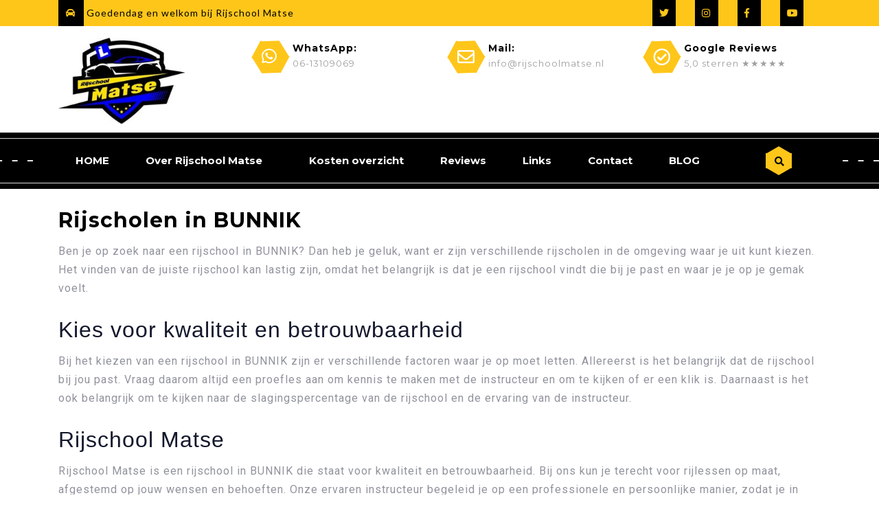

--- FILE ---
content_type: text/html; charset=UTF-8
request_url: https://rijschoolmatse.nl/rijscholen-in-bunnik/
body_size: 14418
content:
<!DOCTYPE html>
<html lang="nl-NL">
<head>
	<meta charset="UTF-8">
	<meta name="viewport" content="width=device-width">
	<link rel="profile" href="https://gmpg.org/xfn/11">
	<link rel="pingback" href="https://rijschoolmatse.nl/xmlrpc.php">
	<meta name='robots' content='index, follow, max-image-preview:large, max-snippet:-1, max-video-preview:-1' />
	<style>img:is([sizes="auto" i], [sizes^="auto," i]) { contain-intrinsic-size: 3000px 1500px }</style>
	
	<!-- This site is optimized with the Yoast SEO plugin v26.6 - https://yoast.com/wordpress/plugins/seo/ -->
	<title>Rijscholen in BUNNIK - Rijschool Matse</title>
	<link rel="canonical" href="https://rijschoolmatse.nl/rijscholen-in-bunnik/" />
	<meta property="og:locale" content="nl_NL" />
	<meta property="og:type" content="article" />
	<meta property="og:title" content="Rijscholen in BUNNIK - Rijschool Matse" />
	<meta property="og:description" content="Ben je op zoek naar een rijschool in BUNNIK? Dan heb je geluk, want er zijn verschillende rijscholen in de omgeving waar je uit kunt kiezen. Het vinden van de juiste rijschool kan lastig zijn, omdat het belangrijk is dat je een rijschool vindt die bij je past en waar je je op je gemak &hellip; Continue reading &quot;Rijscholen in BUNNIK&quot;" />
	<meta property="og:url" content="https://rijschoolmatse.nl/rijscholen-in-bunnik/" />
	<meta property="og:site_name" content="Rijschool Matse" />
	<meta property="article:publisher" content="https://www.facebook.com/rijschoolMatse" />
	<meta name="twitter:card" content="summary_large_image" />
	<meta name="twitter:site" content="@RijschoolMatse" />
	<meta name="twitter:label1" content="Geschatte leestijd" />
	<meta name="twitter:data1" content="1 minuut" />
	<script type="application/ld+json" class="yoast-schema-graph">{"@context":"https://schema.org","@graph":[{"@type":"WebPage","@id":"https://rijschoolmatse.nl/rijscholen-in-bunnik/","url":"https://rijschoolmatse.nl/rijscholen-in-bunnik/","name":"Rijscholen in BUNNIK - Rijschool Matse","isPartOf":{"@id":"https://rijschoolmatse.nl/#website"},"datePublished":"2023-06-14T07:33:06+00:00","breadcrumb":{"@id":"https://rijschoolmatse.nl/rijscholen-in-bunnik/#breadcrumb"},"inLanguage":"nl-NL","potentialAction":[{"@type":"ReadAction","target":["https://rijschoolmatse.nl/rijscholen-in-bunnik/"]}]},{"@type":"BreadcrumbList","@id":"https://rijschoolmatse.nl/rijscholen-in-bunnik/#breadcrumb","itemListElement":[{"@type":"ListItem","position":1,"name":"Home","item":"https://rijschoolmatse.nl/"},{"@type":"ListItem","position":2,"name":"Rijscholen in BUNNIK"}]},{"@type":"WebSite","@id":"https://rijschoolmatse.nl/#website","url":"https://rijschoolmatse.nl/","name":"Rijschool Matse","description":"Voor de leukste en beste autorijlessen","publisher":{"@id":"https://rijschoolmatse.nl/#organization"},"potentialAction":[{"@type":"SearchAction","target":{"@type":"EntryPoint","urlTemplate":"https://rijschoolmatse.nl/?s={search_term_string}"},"query-input":{"@type":"PropertyValueSpecification","valueRequired":true,"valueName":"search_term_string"}}],"inLanguage":"nl-NL"},{"@type":"Organization","@id":"https://rijschoolmatse.nl/#organization","name":"Rijschool Matse","url":"https://rijschoolmatse.nl/","logo":{"@type":"ImageObject","inLanguage":"nl-NL","@id":"https://rijschoolmatse.nl/#/schema/logo/image/","url":"https://rijschoolmatse.nl/wp-content/uploads/2021/02/logo-uitgesnede-25.jpg","contentUrl":"https://rijschoolmatse.nl/wp-content/uploads/2021/02/logo-uitgesnede-25.jpg","width":819,"height":559,"caption":"Rijschool Matse"},"image":{"@id":"https://rijschoolmatse.nl/#/schema/logo/image/"},"sameAs":["https://www.facebook.com/rijschoolMatse","https://x.com/RijschoolMatse","https://www.instagram.com/rijschoolmatse_/","https://www.linkedin.com/company/rijschoolmatse/","https://www.youtube.com/channel/UC5fzaBd63dSKmRbW833a1CA"]}]}</script>
	<!-- / Yoast SEO plugin. -->


<link rel='dns-prefetch' href='//fonts.googleapis.com' />
<link rel="alternate" type="application/rss+xml" title="Rijschool Matse &raquo; feed" href="https://rijschoolmatse.nl/feed/" />
<link rel="alternate" type="application/rss+xml" title="Rijschool Matse &raquo; reacties feed" href="https://rijschoolmatse.nl/comments/feed/" />
<script type="text/javascript">
/* <![CDATA[ */
window._wpemojiSettings = {"baseUrl":"https:\/\/s.w.org\/images\/core\/emoji\/16.0.1\/72x72\/","ext":".png","svgUrl":"https:\/\/s.w.org\/images\/core\/emoji\/16.0.1\/svg\/","svgExt":".svg","source":{"concatemoji":"https:\/\/rijschoolmatse.nl\/wp-includes\/js\/wp-emoji-release.min.js?ver=6.8.3"}};
/*! This file is auto-generated */
!function(s,n){var o,i,e;function c(e){try{var t={supportTests:e,timestamp:(new Date).valueOf()};sessionStorage.setItem(o,JSON.stringify(t))}catch(e){}}function p(e,t,n){e.clearRect(0,0,e.canvas.width,e.canvas.height),e.fillText(t,0,0);var t=new Uint32Array(e.getImageData(0,0,e.canvas.width,e.canvas.height).data),a=(e.clearRect(0,0,e.canvas.width,e.canvas.height),e.fillText(n,0,0),new Uint32Array(e.getImageData(0,0,e.canvas.width,e.canvas.height).data));return t.every(function(e,t){return e===a[t]})}function u(e,t){e.clearRect(0,0,e.canvas.width,e.canvas.height),e.fillText(t,0,0);for(var n=e.getImageData(16,16,1,1),a=0;a<n.data.length;a++)if(0!==n.data[a])return!1;return!0}function f(e,t,n,a){switch(t){case"flag":return n(e,"\ud83c\udff3\ufe0f\u200d\u26a7\ufe0f","\ud83c\udff3\ufe0f\u200b\u26a7\ufe0f")?!1:!n(e,"\ud83c\udde8\ud83c\uddf6","\ud83c\udde8\u200b\ud83c\uddf6")&&!n(e,"\ud83c\udff4\udb40\udc67\udb40\udc62\udb40\udc65\udb40\udc6e\udb40\udc67\udb40\udc7f","\ud83c\udff4\u200b\udb40\udc67\u200b\udb40\udc62\u200b\udb40\udc65\u200b\udb40\udc6e\u200b\udb40\udc67\u200b\udb40\udc7f");case"emoji":return!a(e,"\ud83e\udedf")}return!1}function g(e,t,n,a){var r="undefined"!=typeof WorkerGlobalScope&&self instanceof WorkerGlobalScope?new OffscreenCanvas(300,150):s.createElement("canvas"),o=r.getContext("2d",{willReadFrequently:!0}),i=(o.textBaseline="top",o.font="600 32px Arial",{});return e.forEach(function(e){i[e]=t(o,e,n,a)}),i}function t(e){var t=s.createElement("script");t.src=e,t.defer=!0,s.head.appendChild(t)}"undefined"!=typeof Promise&&(o="wpEmojiSettingsSupports",i=["flag","emoji"],n.supports={everything:!0,everythingExceptFlag:!0},e=new Promise(function(e){s.addEventListener("DOMContentLoaded",e,{once:!0})}),new Promise(function(t){var n=function(){try{var e=JSON.parse(sessionStorage.getItem(o));if("object"==typeof e&&"number"==typeof e.timestamp&&(new Date).valueOf()<e.timestamp+604800&&"object"==typeof e.supportTests)return e.supportTests}catch(e){}return null}();if(!n){if("undefined"!=typeof Worker&&"undefined"!=typeof OffscreenCanvas&&"undefined"!=typeof URL&&URL.createObjectURL&&"undefined"!=typeof Blob)try{var e="postMessage("+g.toString()+"("+[JSON.stringify(i),f.toString(),p.toString(),u.toString()].join(",")+"));",a=new Blob([e],{type:"text/javascript"}),r=new Worker(URL.createObjectURL(a),{name:"wpTestEmojiSupports"});return void(r.onmessage=function(e){c(n=e.data),r.terminate(),t(n)})}catch(e){}c(n=g(i,f,p,u))}t(n)}).then(function(e){for(var t in e)n.supports[t]=e[t],n.supports.everything=n.supports.everything&&n.supports[t],"flag"!==t&&(n.supports.everythingExceptFlag=n.supports.everythingExceptFlag&&n.supports[t]);n.supports.everythingExceptFlag=n.supports.everythingExceptFlag&&!n.supports.flag,n.DOMReady=!1,n.readyCallback=function(){n.DOMReady=!0}}).then(function(){return e}).then(function(){var e;n.supports.everything||(n.readyCallback(),(e=n.source||{}).concatemoji?t(e.concatemoji):e.wpemoji&&e.twemoji&&(t(e.twemoji),t(e.wpemoji)))}))}((window,document),window._wpemojiSettings);
/* ]]> */
</script>
<link rel='stylesheet' id='formidable-css' href='https://rijschoolmatse.nl/wp-content/plugins/formidable/css/formidableforms.css?ver=111519' type='text/css' media='all' />
<style id='wp-emoji-styles-inline-css' type='text/css'>

	img.wp-smiley, img.emoji {
		display: inline !important;
		border: none !important;
		box-shadow: none !important;
		height: 1em !important;
		width: 1em !important;
		margin: 0 0.07em !important;
		vertical-align: -0.1em !important;
		background: none !important;
		padding: 0 !important;
	}
</style>
<link rel='stylesheet' id='wp-block-library-css' href='https://rijschoolmatse.nl/wp-includes/css/dist/block-library/style.min.css?ver=6.8.3' type='text/css' media='all' />
<style id='classic-theme-styles-inline-css' type='text/css'>
/*! This file is auto-generated */
.wp-block-button__link{color:#fff;background-color:#32373c;border-radius:9999px;box-shadow:none;text-decoration:none;padding:calc(.667em + 2px) calc(1.333em + 2px);font-size:1.125em}.wp-block-file__button{background:#32373c;color:#fff;text-decoration:none}
</style>
<style id='global-styles-inline-css' type='text/css'>
:root{--wp--preset--aspect-ratio--square: 1;--wp--preset--aspect-ratio--4-3: 4/3;--wp--preset--aspect-ratio--3-4: 3/4;--wp--preset--aspect-ratio--3-2: 3/2;--wp--preset--aspect-ratio--2-3: 2/3;--wp--preset--aspect-ratio--16-9: 16/9;--wp--preset--aspect-ratio--9-16: 9/16;--wp--preset--color--black: #000000;--wp--preset--color--cyan-bluish-gray: #abb8c3;--wp--preset--color--white: #ffffff;--wp--preset--color--pale-pink: #f78da7;--wp--preset--color--vivid-red: #cf2e2e;--wp--preset--color--luminous-vivid-orange: #ff6900;--wp--preset--color--luminous-vivid-amber: #fcb900;--wp--preset--color--light-green-cyan: #7bdcb5;--wp--preset--color--vivid-green-cyan: #00d084;--wp--preset--color--pale-cyan-blue: #8ed1fc;--wp--preset--color--vivid-cyan-blue: #0693e3;--wp--preset--color--vivid-purple: #9b51e0;--wp--preset--gradient--vivid-cyan-blue-to-vivid-purple: linear-gradient(135deg,rgba(6,147,227,1) 0%,rgb(155,81,224) 100%);--wp--preset--gradient--light-green-cyan-to-vivid-green-cyan: linear-gradient(135deg,rgb(122,220,180) 0%,rgb(0,208,130) 100%);--wp--preset--gradient--luminous-vivid-amber-to-luminous-vivid-orange: linear-gradient(135deg,rgba(252,185,0,1) 0%,rgba(255,105,0,1) 100%);--wp--preset--gradient--luminous-vivid-orange-to-vivid-red: linear-gradient(135deg,rgba(255,105,0,1) 0%,rgb(207,46,46) 100%);--wp--preset--gradient--very-light-gray-to-cyan-bluish-gray: linear-gradient(135deg,rgb(238,238,238) 0%,rgb(169,184,195) 100%);--wp--preset--gradient--cool-to-warm-spectrum: linear-gradient(135deg,rgb(74,234,220) 0%,rgb(151,120,209) 20%,rgb(207,42,186) 40%,rgb(238,44,130) 60%,rgb(251,105,98) 80%,rgb(254,248,76) 100%);--wp--preset--gradient--blush-light-purple: linear-gradient(135deg,rgb(255,206,236) 0%,rgb(152,150,240) 100%);--wp--preset--gradient--blush-bordeaux: linear-gradient(135deg,rgb(254,205,165) 0%,rgb(254,45,45) 50%,rgb(107,0,62) 100%);--wp--preset--gradient--luminous-dusk: linear-gradient(135deg,rgb(255,203,112) 0%,rgb(199,81,192) 50%,rgb(65,88,208) 100%);--wp--preset--gradient--pale-ocean: linear-gradient(135deg,rgb(255,245,203) 0%,rgb(182,227,212) 50%,rgb(51,167,181) 100%);--wp--preset--gradient--electric-grass: linear-gradient(135deg,rgb(202,248,128) 0%,rgb(113,206,126) 100%);--wp--preset--gradient--midnight: linear-gradient(135deg,rgb(2,3,129) 0%,rgb(40,116,252) 100%);--wp--preset--font-size--small: 13px;--wp--preset--font-size--medium: 20px;--wp--preset--font-size--large: 36px;--wp--preset--font-size--x-large: 42px;--wp--preset--spacing--20: 0.44rem;--wp--preset--spacing--30: 0.67rem;--wp--preset--spacing--40: 1rem;--wp--preset--spacing--50: 1.5rem;--wp--preset--spacing--60: 2.25rem;--wp--preset--spacing--70: 3.38rem;--wp--preset--spacing--80: 5.06rem;--wp--preset--shadow--natural: 6px 6px 9px rgba(0, 0, 0, 0.2);--wp--preset--shadow--deep: 12px 12px 50px rgba(0, 0, 0, 0.4);--wp--preset--shadow--sharp: 6px 6px 0px rgba(0, 0, 0, 0.2);--wp--preset--shadow--outlined: 6px 6px 0px -3px rgba(255, 255, 255, 1), 6px 6px rgba(0, 0, 0, 1);--wp--preset--shadow--crisp: 6px 6px 0px rgba(0, 0, 0, 1);}:where(.is-layout-flex){gap: 0.5em;}:where(.is-layout-grid){gap: 0.5em;}body .is-layout-flex{display: flex;}.is-layout-flex{flex-wrap: wrap;align-items: center;}.is-layout-flex > :is(*, div){margin: 0;}body .is-layout-grid{display: grid;}.is-layout-grid > :is(*, div){margin: 0;}:where(.wp-block-columns.is-layout-flex){gap: 2em;}:where(.wp-block-columns.is-layout-grid){gap: 2em;}:where(.wp-block-post-template.is-layout-flex){gap: 1.25em;}:where(.wp-block-post-template.is-layout-grid){gap: 1.25em;}.has-black-color{color: var(--wp--preset--color--black) !important;}.has-cyan-bluish-gray-color{color: var(--wp--preset--color--cyan-bluish-gray) !important;}.has-white-color{color: var(--wp--preset--color--white) !important;}.has-pale-pink-color{color: var(--wp--preset--color--pale-pink) !important;}.has-vivid-red-color{color: var(--wp--preset--color--vivid-red) !important;}.has-luminous-vivid-orange-color{color: var(--wp--preset--color--luminous-vivid-orange) !important;}.has-luminous-vivid-amber-color{color: var(--wp--preset--color--luminous-vivid-amber) !important;}.has-light-green-cyan-color{color: var(--wp--preset--color--light-green-cyan) !important;}.has-vivid-green-cyan-color{color: var(--wp--preset--color--vivid-green-cyan) !important;}.has-pale-cyan-blue-color{color: var(--wp--preset--color--pale-cyan-blue) !important;}.has-vivid-cyan-blue-color{color: var(--wp--preset--color--vivid-cyan-blue) !important;}.has-vivid-purple-color{color: var(--wp--preset--color--vivid-purple) !important;}.has-black-background-color{background-color: var(--wp--preset--color--black) !important;}.has-cyan-bluish-gray-background-color{background-color: var(--wp--preset--color--cyan-bluish-gray) !important;}.has-white-background-color{background-color: var(--wp--preset--color--white) !important;}.has-pale-pink-background-color{background-color: var(--wp--preset--color--pale-pink) !important;}.has-vivid-red-background-color{background-color: var(--wp--preset--color--vivid-red) !important;}.has-luminous-vivid-orange-background-color{background-color: var(--wp--preset--color--luminous-vivid-orange) !important;}.has-luminous-vivid-amber-background-color{background-color: var(--wp--preset--color--luminous-vivid-amber) !important;}.has-light-green-cyan-background-color{background-color: var(--wp--preset--color--light-green-cyan) !important;}.has-vivid-green-cyan-background-color{background-color: var(--wp--preset--color--vivid-green-cyan) !important;}.has-pale-cyan-blue-background-color{background-color: var(--wp--preset--color--pale-cyan-blue) !important;}.has-vivid-cyan-blue-background-color{background-color: var(--wp--preset--color--vivid-cyan-blue) !important;}.has-vivid-purple-background-color{background-color: var(--wp--preset--color--vivid-purple) !important;}.has-black-border-color{border-color: var(--wp--preset--color--black) !important;}.has-cyan-bluish-gray-border-color{border-color: var(--wp--preset--color--cyan-bluish-gray) !important;}.has-white-border-color{border-color: var(--wp--preset--color--white) !important;}.has-pale-pink-border-color{border-color: var(--wp--preset--color--pale-pink) !important;}.has-vivid-red-border-color{border-color: var(--wp--preset--color--vivid-red) !important;}.has-luminous-vivid-orange-border-color{border-color: var(--wp--preset--color--luminous-vivid-orange) !important;}.has-luminous-vivid-amber-border-color{border-color: var(--wp--preset--color--luminous-vivid-amber) !important;}.has-light-green-cyan-border-color{border-color: var(--wp--preset--color--light-green-cyan) !important;}.has-vivid-green-cyan-border-color{border-color: var(--wp--preset--color--vivid-green-cyan) !important;}.has-pale-cyan-blue-border-color{border-color: var(--wp--preset--color--pale-cyan-blue) !important;}.has-vivid-cyan-blue-border-color{border-color: var(--wp--preset--color--vivid-cyan-blue) !important;}.has-vivid-purple-border-color{border-color: var(--wp--preset--color--vivid-purple) !important;}.has-vivid-cyan-blue-to-vivid-purple-gradient-background{background: var(--wp--preset--gradient--vivid-cyan-blue-to-vivid-purple) !important;}.has-light-green-cyan-to-vivid-green-cyan-gradient-background{background: var(--wp--preset--gradient--light-green-cyan-to-vivid-green-cyan) !important;}.has-luminous-vivid-amber-to-luminous-vivid-orange-gradient-background{background: var(--wp--preset--gradient--luminous-vivid-amber-to-luminous-vivid-orange) !important;}.has-luminous-vivid-orange-to-vivid-red-gradient-background{background: var(--wp--preset--gradient--luminous-vivid-orange-to-vivid-red) !important;}.has-very-light-gray-to-cyan-bluish-gray-gradient-background{background: var(--wp--preset--gradient--very-light-gray-to-cyan-bluish-gray) !important;}.has-cool-to-warm-spectrum-gradient-background{background: var(--wp--preset--gradient--cool-to-warm-spectrum) !important;}.has-blush-light-purple-gradient-background{background: var(--wp--preset--gradient--blush-light-purple) !important;}.has-blush-bordeaux-gradient-background{background: var(--wp--preset--gradient--blush-bordeaux) !important;}.has-luminous-dusk-gradient-background{background: var(--wp--preset--gradient--luminous-dusk) !important;}.has-pale-ocean-gradient-background{background: var(--wp--preset--gradient--pale-ocean) !important;}.has-electric-grass-gradient-background{background: var(--wp--preset--gradient--electric-grass) !important;}.has-midnight-gradient-background{background: var(--wp--preset--gradient--midnight) !important;}.has-small-font-size{font-size: var(--wp--preset--font-size--small) !important;}.has-medium-font-size{font-size: var(--wp--preset--font-size--medium) !important;}.has-large-font-size{font-size: var(--wp--preset--font-size--large) !important;}.has-x-large-font-size{font-size: var(--wp--preset--font-size--x-large) !important;}
:where(.wp-block-post-template.is-layout-flex){gap: 1.25em;}:where(.wp-block-post-template.is-layout-grid){gap: 1.25em;}
:where(.wp-block-columns.is-layout-flex){gap: 2em;}:where(.wp-block-columns.is-layout-grid){gap: 2em;}
:root :where(.wp-block-pullquote){font-size: 1.5em;line-height: 1.6;}
</style>
<link rel='stylesheet' id='google_business_reviews_rating_wp_css-css' href='https://rijschoolmatse.nl/wp-content/plugins/g-business-reviews-rating/wp/css/css.css?ver=6.8.3' type='text/css' media='all' />
<link rel='stylesheet' id='tg-driving-school-pro-font-css' href='//fonts.googleapis.com/css?family=PT+Sans%3A300%2C400%2C600%2C700%2C800%2C900%7CRoboto%3A400%2C700%7CRoboto+Condensed%3A400%2C700%7COpen+Sans%7COverpass%7CMontserrat%3A300%2C400%2C600%2C700%2C800%2C900%7CPlayball%3A300%2C400%2C600%2C700%2C800%2C900%7CAlegreya%3A300%2C400%2C600%2C700%2C800%2C900%7CJulius+Sans+One%7CArsenal%7CSlabo%7CLato%7COverpass+Mono%7CSource+Sans+Pro%7CRaleway%3A100%2C100i%2C200%2C200i%2C300%2C300i%2C400%2C400i%2C500%2C500i%2C600%2C600i%2C700%2C700i%2C800%2C800i%2C900%2C900i%7CMerriweather%7CRubik%7CLora%7CUbuntu%7CCabin%7CArimo%7CPlayfair+Display%7CQuicksand%7CPadauk%7CMuli%7CInconsolata%7CBitter%7CPacifico%7CIndie+Flower%7CVT323%7CDosis%7CFrank+Ruhl+Libre%7CFjalla+One%7COxygen%7CArvo%7CNoto+Serif%7CLobster%7CCrimson+Text%7CYanone+Kaffeesatz%7CAnton%7CLibre+Baskerville%7CBree+Serif%7CGloria+Hallelujah%7CJosefin+Sans%7CAbril+Fatface%7CVarela+Round%7CVampiro+One%7CShadows+Into+Light%7CCuprum%7CRokkitt%7CVollkorn%7CFrancois+One%7COrbitron%7CPatua+One%7CAcme%7CSatisfy%7CJosefin+Slab%7CQuattrocento+Sans%7CArchitects+Daughter%7CRusso+One%7CMonda%7CRighteous%7CLobster+Two%7CHammersmith+One%7CCourgette%7CPermanent+Marker%7CCherry+Swash%7CCormorant+Garamond%7CPoiret+One%7CBenchNine%7CEconomica%7CHandlee%7CCardo%7CAlfa+Slab+One%7CAveria+Serif+Libre%7CCookie%7CChewy%7CGreat+Vibes%7CComing+Soon%7CPhilosopher%7CDays+One%7CKanit%7CShrikhand%7CTangerine%7CIM+Fell+English+SC%7CBoogaloo%7CBangers%7CFredoka+One%7CBad+Script%7CVolkhov%7CShadows+Into+Light+Two%7CMarck+Script%7CSacramento%7CPoppins%7CPT+Serif&#038;ver=6.8.3' type='text/css' media='all' />
<link rel='stylesheet' id='bootstrap-style-css' href='https://rijschoolmatse.nl/wp-content/themes/tg-driving-school-pro/assets/css/bootstrap.min.css?ver=6.8.3' type='text/css' media='all' />
<link rel='stylesheet' id='tg-driving-school-pro-basic-style-css' href='https://rijschoolmatse.nl/wp-content/themes/tg-driving-school-pro/style.css?ver=6.8.3' type='text/css' media='all' />
<style id='tg-driving-school-pro-basic-style-inline-css' type='text/css'>
#site_top .topbar-time,#site_top .enroll-now,#site_top .details-title,.contact_details p,.main-navigation a,#slider .inner_carousel h3,#slider .inner_carousel p,#slider .read-more,#slider .carousel-control .nav1,#slider .carousel-control .nav2,#our-features .our-features-heading h3,#our-features .our-features-heading p,#our-features .features-contents h5,#our-features .features-contents p,#our-features .features-contents a,#about-driving .about-contents h3,#about-driving .about-contents p,#about-driving .about-contents a,#driving-courses .driving-courses-head h3,#driving-courses .driving-courses-meta h5 a,#driving-courses .driving-courses-meta h6,#driving-courses .driving-courses-meta ul li,#driving-courses .driving-courses-prices h4,#driving-courses .driving-courses-prices h4 span,#driving-courses .driving-courses-meta .book-now,#driving-courses .driving-courses-meta .know-more,#our-gallery .gallery-head h3,#our-gallery .more-gallery a,#qualified-instructor .instructor-info h3,#qualified-instructor .instructor-info h5 a,#qualified-instructor .instructor-info h6,#qualified-instructor .instructor-info .instructor-text,#our-video h3,#our-video p,#pricing-plans .pricing-plans-head h3,#pricing-plans .pricing-plans-details h3,#pricing-plans .pricing-plans-details h5,#pricing-plans .pricing-plans-details .plan-features,#pricing-plans .pricing-plans-details a,#our-records .records-details h2,#our-records .records-details span,#our-faqs .our-faqs-head h3,#our-faqs .accordion-link,#our-faqs .card-body p,#book-class .book-class-content h3,#book-class .book-class-content .book-class-text,#book-class .book-class-form input::placeholder,#book-class .book-class-form select,#book-class .book-class-form textarea::placeholder,#book-class .book-class-form input[type="submit"],#our-graduates .our-graduates-head h3,#our-graduates .graduates-contents p,#our-graduates .graduates-details h6 a,#our-graduates .graduates-details span,#latest-news .latest-news-info1 h5 a,#latest-news .latest-news-info1 p,#latest-news .news-date1 span,#latest-news .news-meta1 span a,#latest-news .latest-news-info2 h5 a,#latest-news .latest-news-info2 p,#latest-news .news-date2 span,#latest-news .news-meta2 span a,#latest-news .news-meta2 span,#latest-news .news-meta1 span,#newsletter h4,#footer input[type="submit"],#footer h3,#newsletter input[type="email"]::placeholder,#footer .about_me .sub_title,#footer .about_me .message,#footer .about_me .contact-text,#footer .about_me .link_tit,#footer .widget_nav_menu ul li a,#footer ul li a,#footer .copyright p,#latest-news .latest-news-head h3,.main_title h1,#single-course-page .single-course-content h5,#single-course-page .single-course-content .courses-content p,#single-course-page .single-course-content h6,#single-course-page .single-course-content ul li,#single-course-page .single-course-content h4 span,#single-course-page .single-course-content h4,#single-course-page .single-course-content a span,#sidebar input[type="submit"],#sidebar h3,#sidebar ul li a,#sidebar .widget_recent_comments ul li,#sidebar .tagcloud a,#single-instructor .leader-desig,#single-instructor .single-leader-content p,.main-navigation ul ul a,#single-graduates .testimonials-desig,#single-graduates .single-testimonial-content p,.metabox .entry-date,.metabox .entry-author a,.metabox .entry-comments,.metabox,.single-post-block .single-content p,ul.post-categories a,.post_ctg span,.share_icon,.authordetails .author_links a,.authordetails .b-content,#comments h2.comments-title,#comments .comment-author .fn,#comments .comment-author .says,#comments .comment-meta a,#comments .comment-body p,#comments .reply a,#comments h2#reply-title,.comment-form-comment label,#comments input[type="submit"].submit,.post-navigation .nav-previous .meta-nav,.navigation span, .navigation a,.post-navigation .nav-next .meta-nav,.inner-sbox h4 a,.inner-sbox p,.inner-sbox .post-readmore,.inner-sbox .post-readmore:hover,.contact-box .startup-contact-form h3,.contact-box .startup-contact-details h3,.contact-box .startup-contact-form input::placeholder,.contact-box .startup-contact-form textarea::placeholder,.contact-box .startup-contact-form input,.contact-box .startup-contact-info span,.contact-box .startup-contact-info p,.single-pages-content p,.archive h1,.search .entry-title,input[type="submit"],.search-no-results p,#respond .logged-in-as a,#our-video #myModal button,.faqs-box .card-header a,.faqs-box .card-body,.faqs-box .card-header:hover,.courses-box h4 a,.courses-box p.course-duration,.courses-box .course-text,.instructors-box h4 a,.instructors-box .designation,.instructors_box .short_text,.testimonial_box .short_text p,.testimonial_box .testimonial_name a, .responsive-button{ 
	}#site_top .enroll-now, .responsive-button span, .responsive-button{color: #2757f4;
		}#site_top .enroll-now span{border-color: #2757f4;
		}#site_top .enroll-now, .responsive-button{background-color: #8224e3;
		}@media screen and (min-width:720px) {}@media screen and (max-width:1024px) {}#slider .inner_carousel h3{color: #0000ff;}#slider .carousel-control .nav1,#slider .carousel-control .nav2{
			color: #000000;
		}#slider ol.carousel-indicators li{
			background-color: #000000;
		}#our-features .our-features-heading h3{font-family:Playball;font-size:40px;}#our-features .our-features-heading p{font-family:Arvo;}#our-features .features-contents h5{color: #0008f9;}#our-features .features-contents a{color: #edcd00;}#our-features .features-contents a:after{
			border-bottom-color: #edcd00;
		}#about-driving .about-contents h3{color: #000000;font-family:Playball;font-size:70px;}#about-driving .about-contents h3:after{
			border-bottom-color: #000000;
		}#about-driving .about-contents p{color: #003fd3;font-family:Arvo;font-size:20px;}#driving-courses .driving-courses-head h3{font-family:Playball;font-size:40px;}#driving-courses .driving-courses-meta h5 a{color: #2f28fc;}#driving-courses .driving-courses-prices h4,#driving-courses .driving-courses-prices h4 span{color: #000000;}#qualified-instructor .instructor-info h3{color: #ffffff;font-family:Playball;font-size:40px;}#qualified-instructor .instructor-info h3:after{
			border-bottom-color: #ffffff;
		}#qualified-instructor .instructor-info h5 a{color: #e2dc1f;font-family:Arvo;}#qualified-instructor .instructor-info h5 a:after{
			border-bottom-color: #e2dc1f;
		}#qualified-instructor .instructor-info h6{color: #666666;font-family:Arvo;}#qualified-instructor .instructor-info .instructor-text,#qualified-instructor .instructor-info .instructor-text p{color: #cccccc;}.instructor-profiles .profile-icon i{
			color: #1e73be;
		}#pricing-plans .pricing-plans-head h3{color: #ffffff;}#pricing-plans .pricing-plans-head h3:after{
			border-bottom-color: #ffffff;
		}#pricing-plans .pricing-plans-details h3{color: #fff8e8;}#pricing-plans .pricing-plans-details h5{color: #3b4ef7;}#pricing-plans .pricing-plans-details .plan-features{color: #cecece;}#our-records .records-details h2{color: #ffffff;}#our-records .records-details span{color: #ffffff;}#book-class .book-class-content h3{color: #000000;}#book-class .book-class-content h3:after{
			border-bottom-color: #000000;
		}#book-class .book-class-content .book-class-text{color: #000000;}#book-class .book-class-form input,#book-class .book-class-form input::placeholder,#book-class .book-class-form textarea,#book-class .book-class-form textarea::placeholder,#book-class .book-class-form select{
			color: #000000;
		}#book-class .book-class-form input,#book-class .book-class-form textarea,#book-class .book-class-form select{
			background-color: #ffffff;
		}#book-class .book-class-form input[type="submit"]{
			color: #ffffff;
		}#book-class .book-class-form input[type="submit"]{
			background-color: #0021ff;
		}#our-graduates .our-graduates-head h3{font-family:Playball;font-size:40px;}#our-graduates .graduates-details h6 a{color: #0000fc;}#newsletter h4{color: #ffffff;}.main_title h1,.main_title h1.template-title,h1.entry-title{text-align:left;}
</style>
<link rel='stylesheet' id='animation-wow-css' href='https://rijschoolmatse.nl/wp-content/themes/tg-driving-school-pro/assets/css/animate.css?ver=6.8.3' type='text/css' media='all' />
<link rel='stylesheet' id='font-awesome-css' href='https://rijschoolmatse.nl/wp-content/themes/tg-driving-school-pro/assets/css/fontawesome-all.min.css?ver=6.8.3' type='text/css' media='all' />
<link rel='stylesheet' id='effect-css' href='https://rijschoolmatse.nl/wp-content/themes/tg-driving-school-pro/assets/css/effect.css?ver=6.8.3' type='text/css' media='all' />
<link rel='stylesheet' id='owl-carousel-style-css' href='https://rijschoolmatse.nl/wp-content/themes/tg-driving-school-pro/assets/css/owl.carousel.css?ver=6.8.3' type='text/css' media='all' />
<!--[if IE]>
<link rel='stylesheet' id='tg-driving-school-pro-ie-css' href='https://rijschoolmatse.nl/wp-content/themes/tg-driving-school-pro/assets/css/ie.css?ver=6.8.3' type='text/css' media='all' />
<![endif]-->
<script type="text/javascript" src="https://rijschoolmatse.nl/wp-includes/js/jquery/jquery.min.js?ver=3.7.1" id="jquery-core-js"></script>
<script type="text/javascript" src="https://rijschoolmatse.nl/wp-includes/js/jquery/jquery-migrate.min.js?ver=3.4.1" id="jquery-migrate-js"></script>
<script type="text/javascript" src="https://rijschoolmatse.nl/wp-content/plugins/g-business-reviews-rating/wp/js/js.js?ver=6.8.3" id="google_business_reviews_rating_wp_js-js"></script>
<script type="text/javascript" src="https://rijschoolmatse.nl/wp-content/themes/tg-driving-school-pro/assets/js/wow.min.js?ver=1" id="vanimation-wow-js"></script>
<link rel="https://api.w.org/" href="https://rijschoolmatse.nl/wp-json/" /><link rel="alternate" title="JSON" type="application/json" href="https://rijschoolmatse.nl/wp-json/wp/v2/pages/1939" /><link rel="EditURI" type="application/rsd+xml" title="RSD" href="https://rijschoolmatse.nl/xmlrpc.php?rsd" />
<meta name="generator" content="WordPress 6.8.3" />
<link rel='shortlink' href='https://rijschoolmatse.nl/?p=1939' />
<link rel="alternate" title="oEmbed (JSON)" type="application/json+oembed" href="https://rijschoolmatse.nl/wp-json/oembed/1.0/embed?url=https%3A%2F%2Frijschoolmatse.nl%2Frijscholen-in-bunnik%2F" />
<link rel="alternate" title="oEmbed (XML)" type="text/xml+oembed" href="https://rijschoolmatse.nl/wp-json/oembed/1.0/embed?url=https%3A%2F%2Frijschoolmatse.nl%2Frijscholen-in-bunnik%2F&#038;format=xml" />
<script>document.documentElement.className += " js";</script>
	<style type="text/css">
		</style>
	<script id='nitro-telemetry-meta' nitro-exclude>window.NPTelemetryMetadata={missReason: (!window.NITROPACK_STATE ? 'cache not found' : 'hit'),pageType: 'page',isEligibleForOptimization: true,}</script><script id='nitro-generic' nitro-exclude>(()=>{window.NitroPack=window.NitroPack||{coreVersion:"na",isCounted:!1};let e=document.createElement("script");if(e.src="https://nitroscripts.com/wsFImEnXlGDdDdVdCEZFDBwadLdsiuUH",e.async=!0,e.id="nitro-script",document.head.appendChild(e),!window.NitroPack.isCounted){window.NitroPack.isCounted=!0;let t=()=>{navigator.sendBeacon("https://to.getnitropack.com/p",JSON.stringify({siteId:"wsFImEnXlGDdDdVdCEZFDBwadLdsiuUH",url:window.location.href,isOptimized:!!window.IS_NITROPACK,coreVersion:"na",missReason:window.NPTelemetryMetadata?.missReason||"",pageType:window.NPTelemetryMetadata?.pageType||"",isEligibleForOptimization:!!window.NPTelemetryMetadata?.isEligibleForOptimization}))};(()=>{let e=()=>new Promise(e=>{"complete"===document.readyState?e():window.addEventListener("load",e)}),i=()=>new Promise(e=>{document.prerendering?document.addEventListener("prerenderingchange",e,{once:!0}):e()}),a=async()=>{await i(),await e(),t()};a()})(),window.addEventListener("pageshow",e=>{if(e.persisted){let i=document.prerendering||self.performance?.getEntriesByType?.("navigation")[0]?.activationStart>0;"visible"!==document.visibilityState||i||t()}})}})();</script><link rel="icon" href="https://rijschoolmatse.nl/wp-content/uploads/2021/02/cropped-logo-uitgesnede-25-32x32.jpg" sizes="32x32" />
<link rel="icon" href="https://rijschoolmatse.nl/wp-content/uploads/2021/02/cropped-logo-uitgesnede-25-192x192.jpg" sizes="192x192" />
<link rel="apple-touch-icon" href="https://rijschoolmatse.nl/wp-content/uploads/2021/02/cropped-logo-uitgesnede-25-180x180.jpg" />
<meta name="msapplication-TileImage" content="https://rijschoolmatse.nl/wp-content/uploads/2021/02/cropped-logo-uitgesnede-25-270x270.jpg" />
</head>
<body class="wp-singular page-template-default page page-id-1939 wp-custom-logo wp-theme-tg-driving-school-pro">
<header id="masthead" class="site-header">
    <!-- before header hook -->
        <section id="site_top" class="top_bar">
          <div class="topbar-social">
        <div class="container">
          <div class="row" id="topbar-social">
            <div class="col-lg-6 col-md-7 col-sm-6 topbar-time">
                                <i class="fas fa-car"></i>
                                            <span>
                  Goedendag en welkom bij Rijschool Matse                </span>
                          </div>
            <div class="col-lg-6 col-md-5 col-sm-6">
              <div class="socialbox">
                                  <a class="twitter" href="https://twitter.com/RijschoolMatse" target="_blank"><i class="fab fa-twitter align-middle" aria-hidden="true"></i></a>
                                                  <a class="insta" href="https://www.instagram.com/rijschoolmatse" target="_blank"><i class="fab fa-instagram align-middle" aria-hidden="true"></i></a>
                                                  <a class="facebook" href="https://www.facebook.com/rijschoolMatse" target="_blank"><i class="fab fa-facebook-f align-middle " aria-hidden="true"></i></a>
                                                  <a class="youtube" href="https://www.youtube.com/channel/UC5fzaBd63dSKmRbW833a1CA" target="_blank"><i class="fab fa-youtube align-middle" aria-hidden="true"></i></a>
                                                                                                                
                              </div>
            </div>
          </div>
        </div>
      </div>
        <div class="contact_details" style="">
      <div class="container">
        <div class="row">
          <div class="col-lg-3 col-md-6 col-sm-6 col-12" id="mobile-header">
            <div class="row">
               <div class="col-9 logo">
                <a href="https://rijschoolmatse.nl/" class="custom-logo-link" rel="home"><img width="240" height="163" src="https://rijschoolmatse.nl/wp-content/uploads/2024/10/cropped-logo-header-Rijschool-Matse-Autorijles-De-Bilt-bilthoven-en-Utrecht-beste-rijschool-hoog-slagingspercentage.jpg" class="custom-logo" alt="Logo website rijschool Matse. De Bilt, Bilthoven" decoding="async" /></a>              </div>
              <div class="col-3">
                <div class="toggle-nav mobile-menu">
                  <span onclick="openNav()"><i class="fas fa-bars"></i></span>
                </div>
              </div>
            </div>
        </div>
        <div class="col-lg-3 col-md-6 col-sm-6 topdetails">
          <div class="row">
            <div class="col-lg-3 col-md-3 col-sm-3 col-4 con-icons">
                              <div class="contact-icons"><i class="fab fa-whatsapp"></i></div>
                           </div>
            <div class="col-lg-9 col-md-9 col-sm-9 col-8 con-det new-icon">
                              <p class="details-title">
                  WhatsApp:                </p>
                                            <p class="details">
                  06-13109069                </p>
                          </div>
          </div>
        </div>
        <div class="col-lg-3 col-md-6 col-sm-6 topdetails">
          <div class="row">
            <div class="col-lg-3 col-md-3 col-sm-3 col-4 con-icons new-icon1">
                              <div class="contact-icons"><i class="far fa-envelope"></i></div>
                
            </div>
            <div class="col-lg-9 col-md-9 col-sm-9 col-8 con-det">
                              <p class="details-title">
                  Mail:                </p>
                                            <p class="details">
                  info@rijschoolmatse.nl                </p>
                          </div>
          </div>
        </div>
        <div class="col-lg-3 col-md-6 col-sm-6  topdetails">
          <div class="row">
            <div class="col-lg-3 col-md-3 col-sm-3 col-4 con-icons new-icon2">
                              <div class="contact-icons"><i class="far fa-check-circle"></i></div>
               
            </div>
            <div class="col-lg-9 col-md-9 col-sm-9 col-8 con-det">
                              <p class="details-title">
                  Google Reviews                </p>
                                            <p class="details">
                  5,0 sterren ★★★★★                </p>
                          </div>
          </div>
        </div>
      </div>
      <div class="clearfix"></div>
    </div>
  </div>
</section>    
        <div id="header" style="background-image:url(&#039;https://rijschoolmatse.nl/wp-content/themes/tg-driving-school-pro/assets/images/menubg.jpg&#039;)">
  <div class="container">
    <div class="menubar">
      <div class="row bg-media">
        <div class="col-lg-12 col-md-12 right_menu">
          <div class="innermenubox ">
            <div class="toggle-nav mobile-menu">
              <span onclick="openNav()"><i class="fas fa-bars"></i></span>
            </div>
                                    <div id="mySidenav" class="nav sidenav">
              <nav id="site-navigation" class="main-navigation">
                <a href="javascript:void(0)" class="closebtn mobile-menu" onclick="closeNav()"><i class="fas fa-times"></i></a>
                <div class="menu clearfix"><ul id="menu-menu-1" class="clearfix mobile_nav"><li id="menu-item-705" class="menu-item menu-item-type-post_type menu-item-object-page menu-item-705"><a href="https://rijschoolmatse.nl/home/">HOME</a></li>
<li id="menu-item-1025" class="menu-item menu-item-type-post_type menu-item-object-page menu-item-has-children menu-item-1025"><a href="https://rijschoolmatse.nl/over-rijschool-matse/">Over Rijschool Matse</a>
<ul class="sub-menu">
	<li id="menu-item-1020" class="menu-item menu-item-type-post_type menu-item-object-page menu-item-1020"><a href="https://rijschoolmatse.nl/de-instructeur/">De Rijinstructeur</a></li>
	<li id="menu-item-1177" class="menu-item menu-item-type-post_type menu-item-object-page menu-item-1177"><a href="https://rijschoolmatse.nl/rijles-3-0/">Rijles in vernieuwde stappen</a></li>
	<li id="menu-item-1176" class="menu-item menu-item-type-post_type menu-item-object-page menu-item-1176"><a href="https://rijschoolmatse.nl/slaginspercentage/">Slagingspercentage vergelijken.</a></li>
	<li id="menu-item-1371" class="menu-item menu-item-type-post_type menu-item-object-page menu-item-1371"><a href="https://rijschoolmatse.nl/faalangst/">Faalangst</a></li>
</ul>
</li>
<li id="menu-item-2501" class="menu-item menu-item-type-post_type menu-item-object-page menu-item-2501"><a href="https://rijschoolmatse.nl/kosten/">Kosten overzicht</a></li>
<li id="menu-item-2399" class="menu-item menu-item-type-post_type menu-item-object-page menu-item-2399"><a href="https://rijschoolmatse.nl/reviews/">Reviews</a></li>
<li id="menu-item-1024" class="menu-item menu-item-type-post_type menu-item-object-page menu-item-1024"><a href="https://rijschoolmatse.nl/links/">Links</a></li>
<li id="menu-item-704" class="menu-item menu-item-type-post_type menu-item-object-page menu-item-home menu-item-704"><a href="https://rijschoolmatse.nl/">Contact</a></li>
<li id="menu-item-1721" class="menu-item menu-item-type-taxonomy menu-item-object-category menu-item-1721"><a href="https://rijschoolmatse.nl/category/blog/">BLOG</a></li>
</ul></div>              </nav><!-- #site-navigation -->
              <div class="search-message hvr-icon-grow">
                                  <span class="search-icon"><i class="fas fa-search hvr-icon"></i></span>
                              </div>
            </div>
            <div class="serach_outer">
              <div class="closepop"><i class="far fa-window-close"></i></div>
              <div class="serach_inner search_popup">
                <form role="search" method="get" class="search-form serach-page" action="https://rijschoolmatse.nl/">
    <label>
        <input type="search" class="search-field" placeholder="Search &hellip;" value="" name="s">
    </label>
    <input type="submit" class="search-submit" value="Search">
</form>              </div>
            </div>
            <div class="clearfix"></div>
          </div>
        </div>
      </div>
      <div class="clearfix"></div>
    </div>
  </div>
</div> 
    <div class="clearfix"></div>
</header>
	<!-- Global site tag (gtag.js) - Google Analytics -->
<script async src="https://www.googletagmanager.com/gtag/js?id=UA-18115893-2">
</script>
<script>
  window.dataLayer = window.dataLayer || [];
  function gtag(){dataLayer.push(arguments);}
  gtag('js', new Date());

  gtag('config', 'UA-18115893-2');
</script>	<div class="container main_title">
		<h1>Rijscholen in BUNNIK</h1>
	</div>
<div class="outer_dpage single-pages-content">
	<div class="container">
		<div class="middle-content">
							<p>Ben je op zoek naar een rijschool in BUNNIK? Dan heb je geluk, want er zijn verschillende rijscholen in de omgeving waar je uit kunt kiezen. Het vinden van de juiste rijschool kan lastig zijn, omdat het belangrijk is dat je een rijschool vindt die bij je past en waar je je op je gemak voelt.</p>
<h2>Kies voor kwaliteit en betrouwbaarheid</h2>
<p>Bij het kiezen van een rijschool in BUNNIK zijn er verschillende factoren waar je op moet letten. Allereerst is het belangrijk dat de rijschool bij jou past. Vraag daarom altijd een proefles aan om kennis te maken met de instructeur en om te kijken of er een klik is. Daarnaast is het ook belangrijk om te kijken naar de slagingspercentage van de rijschool en de ervaring van de instructeur.</p>
<h2>Rijschool Matse</h2>
<p>Rijschool Matse is een rijschool in BUNNIK die staat voor kwaliteit en betrouwbaarheid. Bij ons kun je terecht voor rijlessen op maat, afgestemd op jouw wensen en behoeften. Onze ervaren instructeur&nbsp;begeleid&nbsp;je op een professionele en persoonlijke manier, zodat je in &eacute;&eacute;n keer slaagt voor je rijbewijs.</p>
<p>Bovendien bieden wij de mogelijkheid voor een proefles, zodat je eerst kunt ervaren hoe het is om bij ons te rijden voordat je een lespakket aanschaft. Zo weet je zeker dat je de juiste keuze maakt. Wil je een proefles aanvragen? Klik dan <a href="https://rijschoolmatse.nl/aanvraag-formulier-proefles/">hier</a>.</p>
		</div>
		<div class="clearfix"></div>
	</div>
</div>

<script nitro-exclude>
    var heartbeatData = new FormData(); heartbeatData.append('nitroHeartbeat', '1');
    fetch(location.href, {method: 'POST', body: heartbeatData, credentials: 'omit'});
</script>
<script nitro-exclude>
    document.cookie = 'nitroCachedPage=' + (!window.NITROPACK_STATE ? '0' : '1') + '; path=/; SameSite=Lax';
</script>
<script nitro-exclude>
    if (!window.NITROPACK_STATE || window.NITROPACK_STATE != 'FRESH') {
        var proxyPurgeOnly = 0;
        if (typeof navigator.sendBeacon !== 'undefined') {
            var nitroData = new FormData(); nitroData.append('nitroBeaconUrl', 'aHR0cHM6Ly9yaWpzY2hvb2xtYXRzZS5ubC9yaWpzY2hvbGVuLWluLWJ1bm5pay8='); nitroData.append('nitroBeaconCookies', 'W10='); nitroData.append('nitroBeaconHash', '407425c4795358f5ceb84d8a7340e6f4d58f6272c054b3935c2840b2e374be0166d2a0ea372a85d9c575c894807e09748e5799ac5f1632088ea9ec1c75416522'); nitroData.append('proxyPurgeOnly', ''); nitroData.append('layout', 'page'); navigator.sendBeacon(location.href, nitroData);
        } else {
            var xhr = new XMLHttpRequest(); xhr.open('POST', location.href, true); xhr.setRequestHeader('Content-Type', 'application/x-www-form-urlencoded'); xhr.send('nitroBeaconUrl=aHR0cHM6Ly9yaWpzY2hvb2xtYXRzZS5ubC9yaWpzY2hvbGVuLWluLWJ1bm5pay8=&nitroBeaconCookies=W10=&nitroBeaconHash=407425c4795358f5ceb84d8a7340e6f4d58f6272c054b3935c2840b2e374be0166d2a0ea372a85d9c575c894807e09748e5799ac5f1632088ea9ec1c75416522&proxyPurgeOnly=&layout=page');
        }
    }
</script>	<div class="clearfix"></div>
	<div class="outer-footer">
		<div id="footer" class="" style="background-image:url(&#039;https://rijschoolmatse.nl/wp-content/uploads/2021/02/footerbg.png&#039;)">
	<div id="footer_box" class="darkbox">
		<div class="newsletter-map">
					</div>
		<div class="container footer-cols">
								
			<div class="row">
				<div class="col-lg-6 col-sm-6">
					<aside id="frm_show_form-3" class="widget widget_frm_show_form"><div class="frm_form_widget"><h3 class="widget-title">Meld je Nu aan</h3><div class="frm_forms  with_frm_style frm_style_formidable-style" id="frm_form_2_container" >
<form enctype="multipart/form-data" method="post" class="frm-show-form  frm_pro_form " id="form_contactsnel" >
<div class="frm_form_fields ">
<fieldset>
<legend class="frm_screen_reader">Contact snel</legend>

<div class="frm_fields_container">
<input type="hidden" name="frm_action" value="create" />
<input type="hidden" name="form_id" value="2" />
<input type="hidden" name="frm_hide_fields_2" id="frm_hide_fields_2" value="" />
<input type="hidden" name="form_key" value="contactsnel" />
<input type="hidden" name="item_meta[0]" value="" />
<input type="hidden" id="frm_submit_entry_2" name="frm_submit_entry_2" value="701c16816d" /><input type="hidden" name="_wp_http_referer" value="/rijscholen-in-bunnik/" /><div id="frm_field_15_container" class="frm_form_field form-field  frm_required_field frm_top_container">
    <label for="field_pa4h7" id="field_pa4h7_label" class="frm_primary_label"><b><g style="color: #ffffff;"> Naam (verplicht) </g></b>
        <span class="frm_required">*</span>
    </label>
    <input  type="text" id="field_pa4h7" name="item_meta[15]" value=""  data-reqmsg="Dit veld mag niet leeg zijn." aria-required="true" data-invmsg="Tekst is ongeldig" aria-invalid="false"   />
    
    
</div>
<div id="frm_field_18_container" class="frm_form_field form-field  frm_required_field frm_top_container">
    <label for="field_h3ju5" id="field_h3ju5_label" class="frm_primary_label"><b><g style="color: #ffffff;"> email adres (verplicht) </g></b>
        <span class="frm_required">*</span>
    </label>
    <input  type="text" id="field_h3ju5" name="item_meta[18]" value=""  data-reqmsg="Dit veld mag niet leeg zijn." aria-required="true" data-invmsg="Tekst is ongeldig" aria-invalid="false"   />
    
    
</div>
<div id="frm_field_17_container" class="frm_form_field form-field  frm_required_field frm_top_container">
    <label for="field_z7qge" id="field_z7qge_label" class="frm_primary_label"><b><g style="color: #ffffff;"> Telefoonnummer (verplicht) </g></b>
        <span class="frm_required">*</span>
    </label>
    <input type="number" id="field_z7qge" name="item_meta[17]" value="" data-reqmsg="Dit veld mag niet leeg zijn." aria-required="true" data-invmsg="Nummer is ongeldig" aria-invalid="false"   min="0" max="9999999999" step="any" />
    
    
</div>
<div id="frm_field_19_container" class="frm_form_field form-field  frm_required_field frm_top_container vertical_radio">
    <div  id="field_dwzzq_label" class="frm_primary_label"><b><g style="color: #ffffff;"> Hierbij ga ik akkoord om bovenstaande gegevens naar rijschool te verzenden.  (verplicht) </g></b>
        <span class="frm_required">*</span>
    </div>
    <div class="frm_opt_container" aria-labelledby="field_dwzzq_label" role="group">		<div class="frm_checkbox" id="frm_checkbox_19-0">			<label  for="field_dwzzq-0">
			<input type="checkbox" name="item_meta[19][]" id="field_dwzzq-0" value="Ik ga akkoord"  data-reqmsg="Dit veld mag niet leeg zijn." data-invmsg="&lt;b&gt;&lt;g style=&quot;color: #ffffff;&quot;&gt; Hierbij ga ik akkoord om bovenstaande gegevens naar rijschool te verzenden.  (verplicht) &lt;/g&gt;&lt;/b&gt; is ongeldig"   aria-required="true"  /> Ik ga akkoord</label></div>
</div>
    
    
</div>
<div id="frm_field_110_container" class="frm_form_field form-field ">
	<div class="frm_submit">

<button class="frm_button_submit frm_final_submit" type="submit"  >Verzenden</button>

</div>
</div>
	<input type="hidden" name="item_key" value="" />
			<div id="frm_field_119_container">
			<label for="field_czj7s" >
				Indien je een mens bent, laat dit veld leeg:.			</label>
			<input  id="field_czj7s" type="text" class="frm_form_field form-field frm_verify" name="item_meta[119]" value=""  />
		</div>
		<input name="frm_state" type="hidden" value="3hI2e5e23p8OJFOd2H8QVTws8yIwN31oLq12JIIebe78IpifJeCq/mWrsBAs61Bi" /></div>
</fieldset>
</div>

</form>
</div>
</div></aside>				</div>
				<div class="footer_hide">
									</div>
				<div class="footer_hide">
									</div>
				<div class="col-lg-6 col-sm-6">
							<div class="social_widget">
			<aside id="wpb_social_widget-2" class="widget widget_wpb_social_widget"><h3 class="widget-title">Social media</h3><div class="custom-social-icons"><a class="custom_facebook fff" href="https://www.facebook.com/rijschoolMatse"><i class="fab fa-facebook-f"></i></a><a class="custom_twitter" href="https://twitter.com/RijschoolMatse"><i class="fab fa-twitter"></i></a><a class="custom_instagram" href="https://www.instagram.com/rijschoolmatse"><i class="fab fa-instagram"></i></a><a class="custom_youtube" href="https://www.youtube.com/channel/UC5fzaBd63dSKmRbW833a1CA"><i class="fab fa-youtube"></i></a></div></aside>		</div>
		<aside id="text-4" class="widget widget_text">			<div class="textwidget"><div id="fb-root"><script async defer crossorigin="anonymous" src="https://connect.facebook.net/nl_NL/sdk.js#xfbml=1&#038;version=v9.0" nonce="l52e6jFf"></script></p>
<div class="fb-page" data-href="https://www.facebook.com/rijschoolMatse/" data-tabs="timeline" data-width="" data-height="360" data-small="" data-adapt-container-width="true" data-hide-cover="true" data-show-facepile="true">
<blockquote class="fb-xfbml-parse-ignore" cite="https://www.facebook.com/ rijschoolMatse/"><p>Rijschool Matse</p></blockquote>
</div>
</div>
</div>
		</aside>				</div>
			</div>
						<div class="copyright-box">
					
<section id="copyright" style="">
	<div class="container copyright">
		<div class="row main_sociobox">
			<div class="col-lg-8 col-md-7 col-sm-12">
				<p>Copyright© 2025 Rijschool Matse - De Bilt - info@rijschoolmatse.nl - KvK: 50016962 - CBR: 5567A1 - Ondanks hoge zorgvuldigheid voor de juiste invulling van deze website, zijn alle prijzen en informatie onder voorbehoud van onjuistheden. Onjuiste informatie en/of onwaarheden doen wij nadrukkelijk van de hand.<span class="credit_link">&nbsp;Design &amp; Developed by<a href=https://www.themesglance.com/ target='_blank'> Themesglance</a></span></p>			
			</div>
      <div class="col-lg-4 col-md-5">
        <div class="socialbox">
                      <a class="twitter" href="https://twitter.com/RijschoolMatse" target="_blank"><i class="fab fa-twitter align-middle" aria-hidden="true"></i></a>
                                <a class="insta" href="https://www.instagram.com/rijschoolmatse" target="_blank"><i class="fab fa-instagram align-middle" aria-hidden="true"></i></a>
                                <a class="facebook" href="https://www.facebook.com/rijschoolMatse" target="_blank"><i class="fab fa-facebook-f align-middle " aria-hidden="true"></i></a>
                                <a class="youtube" href="https://www.youtube.com/channel/UC5fzaBd63dSKmRbW833a1CA" target="_blank"><i class="fab fa-youtube align-middle" aria-hidden="true"></i></a>
                                                                              </div>
      </div>
		</div>
	</div>
</section>				<a href="javascript:" id="return-to-top"><i class="fas fa-angle-double-up"></i></a>
			</div>
		</div><!-- .container -->
	</div><!-- #footer_box -->
</div>
	</div>
	<script>
				( function() {
					const style = document.createElement( 'style' );
					style.appendChild( document.createTextNode( '#frm_field_119_container {visibility:hidden;overflow:hidden;width:0;height:0;position:absolute;}' ) );
					document.head.appendChild( style );
					document.currentScript?.remove();
				} )();
			</script><script type="speculationrules">
{"prefetch":[{"source":"document","where":{"and":[{"href_matches":"\/*"},{"not":{"href_matches":["\/wp-*.php","\/wp-admin\/*","\/wp-content\/uploads\/*","\/wp-content\/*","\/wp-content\/plugins\/*","\/wp-content\/themes\/tg-driving-school-pro\/*","\/*\\?(.+)"]}},{"not":{"selector_matches":"a[rel~=\"nofollow\"]"}},{"not":{"selector_matches":".no-prefetch, .no-prefetch a"}}]},"eagerness":"conservative"}]}
</script>
<script type="text/javascript" src="https://rijschoolmatse.nl/wp-content/themes/tg-driving-school-pro/assets/js/tether.js?ver=6.8.3" id="tether-js"></script>
<script type="text/javascript" src="https://rijschoolmatse.nl/wp-content/themes/tg-driving-school-pro/assets/js/bootstrap.min.js?ver=6.8.3" id="bootstrap-js"></script>
<script type="text/javascript" src="https://rijschoolmatse.nl/wp-content/themes/tg-driving-school-pro/assets/js/jquery.superfish.js?ver=6.8.3" id="superfsh-js"></script>
<script type="text/javascript" src="https://rijschoolmatse.nl/wp-content/themes/tg-driving-school-pro/assets/js/owl.carousel.js?ver=6.8.3" id="owl-carousel-js"></script>
<script type="text/javascript" src="https://rijschoolmatse.nl/wp-content/themes/tg-driving-school-pro/assets/js/SmoothScroll.js?ver=6.8.3" id="smooth-scroll-js"></script>
<script type="text/javascript" src="https://rijschoolmatse.nl/wp-content/themes/tg-driving-school-pro/assets/js/custom.js?ver=6.8.3" id="tg-driving-school-pro-customscripts-js"></script>
<script type="text/javascript" id="formidable-js-extra">
/* <![CDATA[ */
var frm_js = {"ajax_url":"https:\/\/rijschoolmatse.nl\/wp-admin\/admin-ajax.php","images_url":"https:\/\/rijschoolmatse.nl\/wp-content\/plugins\/formidable\/images","loading":"Bezig met laden\u2026","remove":"Verwijderen","offset":"4","nonce":"9ec33cb79b","id":"ID","no_results":"Geen resultaten gevonden","file_spam":"Dat bestand lijkt op Spam.","calc_error":"Er is een fout in de berekening in het veld met sleutel","empty_fields":"Vul de volgende verplichte velden in voordat je een bestand upload.","focus_first_error":"1","include_alert_role":"1","include_resend_email":""};
var frm_password_checks = {"eight-char":{"label":"Minimaal acht karakters","regex":"\/^.{8,}$\/","message":"Wachtwoorden moeten uit minimaal acht karakters bestaan"},"lowercase":{"label":"Een kleine letter","regex":"#[a-z]+#","message":"Wachtwoord moet minimaal een kleine letter bevatten"},"uppercase":{"label":"Een hoofdletter","regex":"#[A-Z]+#","message":"Wachtwoord moet minimaal een hoofdletter bevatten"},"number":{"label":"Een nummer","regex":"#[0-9]+#","message":"Wachtwoord moet minimaal een cijfer bevatten"},"special-char":{"label":"Een speciaal karakter","regex":"\/(?=.*[^a-zA-Z0-9])\/","message":"Password is ongeldig"}};
var frmCheckboxI18n = {"errorMsg":{"min_selections":"This field requires a minimum of %1$d selected options but only %2$d were submitted."}};
/* ]]> */
</script>
<script type="text/javascript" src="https://rijschoolmatse.nl/wp-content/plugins/formidable-pro/js/frm.min.js?ver=6.26.2-6.26.1-jquery" id="formidable-js"></script>
<script type="text/javascript" id="formidable-js-after">
/* <![CDATA[ */
window.frm_js.repeaterRowDeleteConfirmation = "Are you sure you want to delete this row?";
window.frm_js.datepickerLibrary = "default";
/* ]]> */
</script>
<script>
/*<![CDATA[*/
/*]]>*/
</script>
	</body>
</html>

--- FILE ---
content_type: text/css
request_url: https://rijschoolmatse.nl/wp-content/themes/tg-driving-school-pro/style.css?ver=6.8.3
body_size: 21337
content:
/*
Theme Name: Tg Driving School Pro
Theme URI:  https://www.themesglance.com/themes/driving-school-wordpress-theme/
Author: Themesglance
Author URI: https://www.themesglance.com/
Description: This driving school WordPress theme is flexible, eye-catching, beautiful and feature-rich with amazing functionality and features that make up for a perfect website for driving instructors, driving schools, vehicle license office and other relevant websites. It is designed to be lightweight for speedy loading of website. Although it is loaded with exclusive functionality but your website will not bloat and will work smoothly. The driving school WordPress theme comes with many layout options to design the header and footer in several different styles. You have the choice to select between boxed and full-width version of the theme.
Version: 1.1.2
License: GNU General Public License
License URI:license.txt
Text Domain: tg-driving-school-pro
Tags: one-column, right-sidebar, custom-menu, editor-style, featured-images, full-width-template, sticky-post, theme-options, threaded-comments
Tg Driving School Pro WordPress Theme has been created by Themesglance(themesglance.com), 2018.
Tg Driving School Pro WordPress Theme is released under the terms of GNU GPL
*/
/* Basic Style */

html body{
  margin:0; 
  padding:0; 
  -ms-word-wrap:break-word; 
  word-wrap:break-word; 
  background-color:#fff; 
  position:relative; 
  font-size: 14px;
  color:#5b5b5b; 
  font-family: 'Lato';
  overflow-x: hidden;
}
label {
  margin-bottom: 0 !important;
}
img{
  margin:0; 
  padding:0; 
  border:none; 
  max-width:100%; 
  height:auto;
 
}
section img{
  max-width:100%;
}
h1,
h2,
h3,
h4,
h5,
h6{ 
  margin:0;
  padding:10px 0;
  line-height: 1.4;
  letter-spacing: 1px; 
}
p{
  margin:0 0 15px; 
  padding:0;
  font-size:14px;
  font-weight:normal;
}
p, ul li a{
  letter-spacing: 0px;
  font-family: 'Lato';
}
body a{
  text-decoration:none; 
  
}
a:hover{
  text-decoration:none; 
  color:#666;
}
a:focus,a:hover{
  text-decoration:none !important;
}
ul,ol{ 
  margin:0 0 0 15px; 
  padding:0;
}
ul li, ol li{font-size: 16px;}
:hover{-webkit-transition-duration: 1s;
  -moz-transition-duration: 1s;
  -o-transition-duration: 1s;
  transition-duration: 1s;
}
blockquote {
  font-size: 18px;
  font-style: italic;
  width: 450px;
  margin: 0.25em 0;
  padding: 0.25em 40px;
  line-height: 1.45;
  position: relative;
  color: #383838;
  background:#ececec;
} 
blockquote:before {
  display: block;
  content: "\201C";
  font-size: 80px;
  position: absolute;
  left: 0px;
  top: -10px;
  color: #7a7a7a;
} 
blockquote cite {
  color: #999999;
  font-size: 14px;
  display: block;
  margin-top: 5px;
}  
blockquote cite:before {
  content: "\2014 \2009";
}
input[type="text"],
input[type="tel"],
input[type="email"],
input[type="phno"],input[type="password"],
textarea{
  border:1px solid #424648;
  font-size:16px;
  padding:10px 10px; 
  margin:0 0 0px 0;
  height:auto;
  width: 100%;
  background: transparent;
}
section{
  background-size: cover;
  background-repeat: no-repeat;

}
select{
  width: 100%;
  padding: 6px;
}
input[type="submit"] {
  padding: 10px 20px;
  font-weight: bold;
  color: #ffffff;
  border: none;
  background-color:#000;
}
input[type="submit"]:hover{
  cursor: pointer;
}
.bounce, .flash, .pulse, .shake, .swing, .tada, .wobble, .bounceIn, .bounceInDown, .bounceInLeft, .bounceInRight, .bounceInUp, .bounceOut, .bounceOutDown, .bounceOutLeft, .bounceOutRight, .bounceOutUp, .fadeIn, .fadeInDown, .fadeInDownBig, .fadeInLeft, .fadeInLeftBig, .fadeInRight, .fadeInRightBig, .fadeInUp, .fadeInUpBig, .fadeOut, .fadeOutDown, .fadeOutDownBig, .fadeOutLeft, .fadeOutLeftBig, .fadeOutRight, .fadeOutRightBig, .fadeOutUp, .fadeOutUpBig, .flip, .flipInX, .flipInY, .flipOutX, .flipOutY, .lightSpeedIn, .lightSpeedOut, .rotateIn, .rotateInDownLeft, .rotateInDownRight, .rotateInUpLeft, .rotateInUpRight, .rotateOut, .rotateOutDownLeft, .rotateOutDownRight, .rotateOutUpLeft, .rotateOutUpRight, .slideInDown, .slideInLeft, .slideInRight, .slideOutLeft, .slideOutRight, .slideOutUp, .rollIn, .rollOut, .zoomIn, .zoomInDown, .zoomInLeft, .zoomInRight, .zoomInUp, .slideInUp{
  -webkit-animation-duration: 5s;
  animation-duration: 5s;
  -webkit-animation-fill-mode: both;
  animation-fill-mode: both;
  visibility: visible!important;
}
.wp-caption{
  margin:0;
  padding:0;
  font-size:13px;
  max-width:100%;
}
.wp-caption-text{
  margin:0;
  padding:0;
}
.gallery-caption{
  margin:0;
  padding:0;
}
.bypostauthor{
  margin:0;
  padding:0;
}
.hovereffect a {
  border: 1px solid #333;
  padding: 10px;
  color: #333333;
  font-weight: bold;
}
.carousel-inner{
  margin: 0;
}
.screen-reader-text {
  position: absolute;
  top:-9999em;
  left:-9999em;
}
.alignleft,
img.alignleft{
  display: inline; 
  float: left; 
  margin-right:20px; 
  margin-top:4px; 
  margin-bottom:10px; 
  padding:0;
  padding:5px;
}
.alignright, img.alignright { 
  display: inline; 
  float: right; 
  padding:5px; 
  margin-bottom:10px;
  margin-left:25px;
  padding:5px;
}
.aligncenter, img.aligncenter { 
  clear: both; 
  display: block; 
  margin-left: auto; 
  margin-right: auto; 
  margin-top:0;
  padding:5px; 
}
.comment-list .comment-content ul { 
  list-style:none; 
  margin-left:15px;
}
.comment-list .comment-content ul li{
  margin:5px;
}
.toggleMenu{
  display:none;
}
a.small-button{
  background:#3890cb;
  padding:5px 30px; 
  border-radius:3px;
  color:#fff;
  display:table;
  margin:0 auto;
}
a.small-button:hover{
  color:#fff;
  background:#0c5f96;
}
table, td, th {
  border: 1px solid black;
}
/*-------------------------- Calendar widget --------------------------*/
table {
  border-collapse: collapse;
  border-spacing: 0;
  border-width: 1px 0 0 1px;
  margin: 0 0 0.75em;
  table-layout: fixed;
  width: 100%;
}
.widget.widget_calendar table {
  margin: 0;
}
.widget.widget_calendar td, .widget.widget_calendar tr, .widget.widget_calendar th {
    border: 1px solid #fff;
}
.widget_calendar td,
.widget_calendar th {
  line-height: 2.5625;
  padding: 0;
  text-align: center;
}
.widget_calendar caption {
  font-weight: 900;
  margin-bottom: 1.75em;
  color: #000;
  padding-left: 15px;
}
.widget_calendar tbody a {
  background-color: #bbb;
  color: #fff;
  display: block;
  font-weight: 700;
}
.widget_calendar tbody a:hover,
.widget_calendar tbody a:focus {
  background-color: #686868;
  color: #fff;
}
.widget th,
.widget td {
  padding: 0.5384615385em;
}
/*-------------------- Sweep To Right -----------------------*/
.hvr-sweep-to-right {
  display: inline-block;
  vertical-align: middle;
  -webkit-transform: translateZ(0);
  transform: translateZ(0);
  box-shadow: 0 0 1px rgba(0, 0, 0, 0);
  -webkit-backface-visibility: hidden;
  backface-visibility: hidden;
  -moz-osx-font-smoothing: grayscale;
  position: relative;
  -webkit-transition-property: color;
  transition-property: color;
  -webkit-transition-duration: 0.3s;
  transition-duration: 0.3s;
}
.hvr-sweep-to-right:before {
  content: "";
  position: absolute;
  z-index: -1;
  top: 0;
  left: 0;
  right: 0;
  bottom: 0;
  -webkit-transform: scaleX(0);
  transform: scaleX(0);
  -webkit-transform-origin: 0 50%;
  transform-origin: 0 50%;
  -webkit-transition-property: transform;
  transition-property: transform;
  -webkit-transition-duration: 0.3s;
  transition-duration: 0.3s;
  -webkit-transition-timing-function: ease-out;
  transition-timing-function: ease-out;
}
.hvr-sweep-to-right:hover:before,
.hvr-sweep-to-right:focus:before,
.hvr-sweep-to-right:active:before {
  -webkit-transform: scaleX(1);
  transform: scaleX(1);
}
/* ---------Buttons--------- */
a.button{    
  background:#ff7417;
  color: #fff;
  font-size: 16px;
  margin: 20px 0 0;
  padding: 7px 30px;
  text-transform: uppercase; 
  font-weight:bold;
}
a.theme_button {
  color: #ff7417;
  border:2px solid #ff7417;
  text-transform: uppercase;
  margin-top: 20px;
  letter-spacing: 1px;
  padding: 12px 20px;
  font-size: 14px;
  font-weight: bold;
  border-radius: 0;
  background: none;
  font-family: 'Questrial', sans-serif;
  font-weight: bold;
  letter-spacing: 3px;
}
#slider a.theme_button
{
  border:2px solid #ff7417;
  background: none;
  color:#ff7417 ;
}
#slider a.theme_button:hover
{
  background-color:#ff7417;
  color:#fff;
}
a.theme_white_button{
  border: none;
  text-transform: uppercase;
  margin-top: 20px;
  letter-spacing: 1px;
  padding: 12px 20px;
  font-size: 14px;
  font-weight: bold;
  border-radius: 0;
}
a.theme_white_button{
  background-color: #ffffff;
  color: #ff7417;
}
a.theme_button:hover
{
  background:none;
  border:2px solid #ff7417;
}

/* --------------------------Top Bar---------------------------- */
.contact_details ul li {
  list-style: none;
  display: inline;
  color: #ffffff;
}
.top_bar {
  padding-top: 0;
}
.contact_details {
  padding: 17px 0 13px 0;
}
.contact_details ul li.search-box span {
  border: none;
  padding: 15px 18px;
  margin-right: 0;
}
.contact_details ul li span {
  padding-right: 10px;
}
.contact_details i{
  color: #fff;
  font-size: 25px;
  position: absolute;
  transform: rotate(-28deg);
  left: 11px;
  top: 1px;
}
.contact_details .con-icons .contact-icons
{
  position: relative;
  width: 48px; 
  height: 27.71px;
  background-color:#ffc61a;
  margin: 13.86px 0;
  transform: rotate(28deg);  
}
.contact_details .con-icons .contact-icons:before,
.contact_details .con-icons .contact-icons:after {
  content: "";
  position: absolute;
  width: 0;
  border-left: 24px solid transparent;
  border-right: 24px solid transparent;
}
.contact_details .con-icons .contact-icons:before {
  bottom:98%;
  border-bottom: 13.86px solid #ffc61a;
}
.contact_details .con-icons .contact-icons:after {
  top:99%;
  width: 0;
  border-top: 13.86px solid #ffc61a;
}
.contact_details .toggle-nav i
{
  color:#000;
}
.serach_outer i{
  font-size: 24px;
  padding: 4px 0 0 0;
  color: #bbb;
}
.contact_details p {
  font-size: 13px;
  letter-spacing: 1px;
  color: #9f9f9f;
  font-family: "Montserrat";
  margin-bottom: 2px;
}
p.hi_bold {
  color: #1e1d1c;
}
p.hi_normal {
  color: #757575;
}
.contact_details ul li span i {
  padding-right: 6px;
  color: #ff7417;
}
.contact_details ul li a {
  color: #ffffff;
}
.socialbox a i, .social_widget a i {
  font-size: 13px;
  letter-spacing: 3px;
  width: 20px;
  text-align: center;
}
#site_top .con-info i
{
  color:#fff;
}
#site_top .con-info span
{
  background-color:#ff7417;
  padding: 8px;
  border:2px solid #fff;
}
#site_top .con-icons
{
  padding-top:0px;
}
#site_top .con-det
{
  padding-left: 0;
}
#site_top .details-title
{
  font-size: 14px;
  letter-spacing: 1px;
  color:#000;
  font-family: "Montserrat";
  font-weight: bold;
  padding-top: 5px;
}
#site_top .details p
{
  font-size: 13px;
  letter-spacing: 0px;
  color:#a1b0c1;
  font-family: "Open Sans";
}
#site_top .socialbox a
{ 
  margin-right: 25px;
  transition: 2s;
}
#site_top .socialbox a i
{
  color:#ffc61a;
  font-size: 14px;
  padding: 12px 24px 12px 10px;
  background-color:#000;
}
#site_top .topbar-time i
{
  color:#ffc61a;
  font-size: 14px;
  padding: 12px 11px 12px 11px;
  background-color:#000;
}
.topbar-social
{
  background-color:#ffc61a;
}
#site_top .topbar-time
{
  font-size: 14px;
  letter-spacing: 1px;
  color:#000;
}
.search-message
{
  position: absolute;
  right:5%;
  top: 24%;
  width: 38px; 
  height: 21.94px;
  background-color: #ffc61a;
  margin: 10.97px 0;
  transform: rotate(31deg);
}
.search-message:before,
.search-message:after {
  content: "";
  position: absolute;
  width: 0;
  border-left: 19px solid transparent;
  border-right: 19px solid transparent;
}
.search-message:before {
  bottom: 97%;
  border-bottom: 10.97px solid #ffc61a;
}
.search-message:after {
  top: 98%;
  width: 0;
  border-top: 10.97px solid #ffc61a;
}
.responsive-button
{
  display: none;
}
#site_top .enroll-now 
{
  background-color:#000;
  color:#ffc61a;
  padding: 11px 8px;
  font-size: 14px;
  letter-spacing: 1px;
  font-family: "Montserrat";
  font-weight: bold;
}
#site_top .enroll-now span
{
  border:1px dashed #ffc61a;
  padding: 4px 12px;
}
/* ---------- Sticky Header --------------- */
.sticky {
  position: fixed;
  top: 0;
  width: 100%;
}
.stickynavbar
{
  z-index: 999;
  padding-top: 0 !important;
}
/* --------------------------Header---------------------------- */
.site-header {
  position: relative;
  z-index: 999;
}
#header .col-lg-2.col-md-3.top_bar_btn {
    margin-top: 5px;
}
#header .logo img{
  max-height: 123px;
  width: auto;
}
#header {  
  width: 100%;
  float: left;
  background-size: 100% 100%;
  background-repeat:no-repeat;
}
#topbar {
  border-top: 10px solid #435061;
}
.menubar {
  -webkit-transition: all 0.5s ease;
  -moz-transition: position 10s;
  -ms-transition: position 10s;
  -o-transition: position 10s;
  transition: all 0.5s ease;
}  
.neseted-inner {
  top: 0;
  position: absolute;
}
.continnerbox {
  background-size: 100% 100%;
  color: #fff;
  border-top: 40px solid #435061;
  border-left: 60px solid transparent;
}
#header .logo, #footer .logo{
  margin-top: -4px; 
}
#site_top .logo h1, #footer .logo h1{ 
  font-weight:700; 
  padding:0; 
  font-size:18px; 
  font-weight:bold; 
  margin-top: 0; 
}
.logo a.custom-logo-link{ 
  color:#000000;
}
.logo h1 a, .logo h1 a{
  color: #262626;
  text-transform: uppercase;
}
.logo p{ 
  color: #262626;
  margin-bottom: 0;
  font-size: 14px;
}
#header .top-contact{
  padding:12px 0; 
  font-size:15px;
}
.menubar .social-media{
  padding:12px 0; 
  text-align:center;
}

#header .search-icon i{
  color:#000;
  cursor: pointer;
  position: absolute;
  left: 13px;
  top: 5px;
  transform: rotate(-28deg);
}
/*----------------Menu bar-----------*/
@keyframes smoothScroll {
  0% {
    transform: translateY(-40px);
  }
  100% {
    transform: translateY(0px);
  }
}
ul.list_nav {
    margin: 0 auto;
    text-align: center;
    display: block;
}
.main-navigation ul{
  list-style: none;
  margin: 0;
  padding-left: 0;
  
}
.main-navigation li{
  position: relative;
  padding-right: 25px;
  display: inline-block;
  padding-left: 25px !important;
}
.main-navigation li:first-child {
    padding-left: 0px !important;
}
.main-navigation li:last-child{
  border-right: none;
}
.main-navigation a{
  display: block;
  text-decoration: none;
  text-transform: none;
  color: #fff;
  padding: 30px 0;
  font-size: 15px;
  position: relative;
  font-family: "Montserrat";
  font-weight: bold;
}
.main-navigation ul ul{
  display: none;
  position: absolute;
  left: 0;
  top: 74% ;
  background: #F6F6F6;
  min-width: 215px;
  z-index: 9999;
  margin-top: 15px;
}
.main-navigation ul ul ul{
  left: 100%;
  top: 0;
}
.main-navigation ul ul a{
  text-transform: none;
  font-weight: 400;
  color: #1e1d1c;
  padding: 8px 0px;
  font-size: 14px;
  line-height: 1.5;
}
.main-navigation ul ul li,
.menubar.scrolled .main-navigation ul ul li{
  float: none;
  display: block;
  text-align: left;
  border-bottom: 1px solid #cccccc;
  padding-left: 15px;
}
.main-navigation ul ul li:last-child{
  border-bottom: 0;
}
.main-navigation ul li:hover > ul{
  display: block;
}
.main-navigation .current_page_item > a,
.main-navigation .current-menu-item > a,
.main-navigation .current_page_ancestor > a{
  color: #ffdd59 !important; 
}
.main-navigation .menu > ul > li.highlight{
  background-color: #ff7417;
}
.main-navigation .menu > ul > li.highlight:hover{
  background: transparent;
}
.menubar.scrolled .menu > ul > li:hover > a:after,
.menubar.scrolled .menu > ul > li.current_page_item > a:after,
.menubar.scrolled .menu > ul > li.current-menu-item > a:after{
  height: 2px;
}
.menu > ul > li.exoplanet-search:after{
  background: transparent !important;
}
.site-main .comment-navigation,
.site-main .posts-navigation,
.site-main .post-navigation{
  margin: 0 0 15px;
  overflow: hidden;
}
.comment-navigation .nav-previous,
.posts-navigation .nav-previous,
.post-navigation .nav-previous{
  float: left;
  width: 50%;
}
.comment-navigation .nav-next, .posts-navigation .nav-next, .post-navigation .nav-next {
  float: right;
  text-align: right;
  width: auto;
}
/*----------------------Mobile Menu Icon------------------------------*/
/*-----------------Superfish Menu------------------*/
.sf-arrows .sf-with-ul{
  padding-right: 15px;
}
.sf-arrows .sf-with-ul:after{
  content: '';
  position: absolute;
  right: 0;
  margin-top: -2px;
  height: 0;
  width: 0;
  border-top-color: #e1e1e1;
}
.sf-arrows ul .sf-with-ul:after{
  margin-top: -5px;
  margin-right: -3px;
  border-color: transparent;
  border-left-color: #888;
}
.sf-arrows ul li > .sf-with-ul:focus:after,
.sf-arrows ul li:hover > .sf-with-ul:after,
.sf-arrows ul .sfHover > .sf-with-ul:after{
  border-left-color: #333;
}
.toggle-nav, a.closebtn{
  display: none;
}
/*-----------------Search pop up----------------*/
.serach_outer {
  position: fixed;
  width: 100%;
  height: 100%;
  background: #000;
  overflow: hidden;
  transition: 0.5s;
  z-index: 999999999999;
  top: 0;
  left: 0;
  background-color: rgb(0,0,0);
  background-color: rgba(0,0,0, 0.8);
  display: none;
}
.serach_inner {
    position: absolute;
    top: 50%;
    transform: translateY(-50%);
    width: 100%;
}
.closepop {
  position: absolute;
  top: 20%;
  transform: translateY(-50%);
  width: 100%;
  right: 0;
  text-align: right;
  margin-right: 28px;
  z-index: 999999;
}
.serach_outer i {
  font-size: 24px;
  padding: 4px 0 0 0;
  color: #bbb;
  cursor: pointer;
}
.serach_inner form.search-form {
   display: table;
   padding: 0;
   border-radius: 0;
   background: #ffffff;
   margin: 0 auto;
   max-width: 700px;
   width: 100%;
}
.serach_inner form.search-form {
  display: table;
  border: 1px solid #bababf;
  padding: 14px 20px;
  border-radius: 0;
  background: #ffffff;
  margin: 0 auto;
  max-width: 700px;
  width: 100%;
  border-radius: 30px;
}
.serach-page input.search-field {
    border: 1px solid #ccc;
    padding: 9px;
}
.search_popup input.search-submit {
  border: 0;
}
.search_popup label {
  background: transparent;
  width: 81%;
}
.search_popup input.search-field {
  padding: 1.5% 0;
  background: transparent;
  width: 100%;
  text-indent: 8px;
}
.social-media .dashicons{
  margin: 0 6px;
  padding: 0;
}
.menubar .social-media a:hover{
  color:#3890cb;
}
i.fas.fa-headphones {
  color: #ffffff;
  font-size: 25px;
  cursor: pointer;
  border-right: 2px solid #ffffff;
  padding: 5px 8px;
  padding: 3px 8px 11px 6px;
}
.consultation a {
  border: 2px solid #fff;
  padding: 8px 7px;
  padding-left: 0;
}
.consultation {
    background-size: cover;
    background-repeat: no-repeat;
}
.consultation span {
  padding: 0 3px;
  text-align: center;
  font-size: 14px;
  text-transform: uppercase;
  color: #fff;
}
ul.search-consult {
  padding: 0;
}
/*----------------------  index ---------------------------*/
.blog .post-section
{
  padding: 70px 0;
}
.post-section {
    padding: 20px 0;
}
.postwrapper-box{
  border: 2px solid #eeeeee;
}
.cat-box {
  background: url(images/cat-icon.png) no-repeat 1px 3px;
  padding: 0 0 0 25px;
  font-style: italic;
  font-weight: bold;
  margin: 15px 0 30px 0;
}
.date-box {
  background: url(images/date.png) no-repeat 1px 3px;
  padding: 0 0 0 25px;
  font-style: italic;
  font-weight: bold;
  margin: 0 0 15px 0;
}
.single-post-block table
{
  text-align: center;
}
/*------------------------- Headings --------------------------*/
section h2{
  font-weight:bold;
  padding:0;
  color: #22272b;
  padding: 0 0 10px;
  margin: 0;
  font-weight: 900;
  letter-spacing: 3px;
}
section h3 {
  font-weight: 900;
  padding: 0; 
}
section h4{
  font-size:20px;
}
section h5{
  padding:0;
}
.innerbox{
  background-size:100% 100%;
}
#about {
  -vendor-animation-duration: 3s;
  -vendor-animation-delay: 2s;
  -vendor-animation-iteration-count: infinite;
}
/*------------------ Contact Page -----------------*/
.contact-box .startup-contact-form
{
  box-shadow: 0 0 10px #cccccc;
  padding: 10px 40px 40px 40px;
}
.contact-box .startup-contact-form h3
{
  font-weight: 600;
  margin-bottom: 20px;
  color:#000;
  font-family: 'Montserrat', sans-serif;
}
.contact-box .startup-contact-form input
{
  border-top: none;
  border-left: none;
  border-right: none;
  border-color:#e7e7e7;
  margin-bottom: 20px;

}
.contact-box .startup-contact-form textarea
{
  border-top: none;
  border-left: none;
  border-right: none;
  border-color:#e7e7e7;
  max-height: 140px;
  margin-bottom: 30px;
}
.contact-box .startup-contact-details h3
{
  font-weight: 600;
  margin-bottom: 20px;
  color:#000;
  font-family: 'Montserrat', sans-serif;
}
.contact-box .startup-contact-details i
{
  border-radius: 50%;
  color:#000;
  height: 50px;
  text-align: center;
  width: 50px;
  border:2px solid #e7e7e7;
  font-size: 22px;
  padding-top: 13px;
  background-color:#ffc61a;
}
.contact-box .startup-contact-info
{
  padding-top: 25px;
}
.contact-box .startup-contact-info span
{
  color:#000;
}
.contact-box .startup-contact-info p
{
  color:#5b5b5b;
}
.contact-box .main-contact-form
{
  padding-bottom: 60px;
}
/*---------------- Banner ----------------------*/
.inner_banner img, .title-box img {
    width: 100%;
}
/*---------------- Footer Section ----------------------*/
.footer-top {
  padding-bottom: 50px;
}
.footer-top-col h3 {
  font-size: 20px;
  font-weight: bold;
}
.outer-footer {
  background-size: 100% 100%;
}
#footer form.search-form{
  border: none;
  background: transparent;
  padding: 0;
}
#footer form.search-form input{
  float: none;
  border: 1px solid;
  margin: 0 2px;
}
#footer input, #footer textarea{
  background-color: transparent;  
}
#footer textarea{
  height: 100px;
}
#footer p.post-date {
    color: #ffffff;
    font-size: 11px !important;
}
.copyright p {
  color: #000;
  font-size: 16px;
  letter-spacing: 1px;
  font-family:'Questrial', sans-serif;
}
.socialbox {
  text-align: right;
}
.home #footer{ 
 text-align:center;
 color:#fff;
 text-align:left;
 background-repeat: no-repeat;
 background-size: cover;  
}
#footer
{
  text-align:center;
  color:#fff;
  text-align:left;
  background-repeat: no-repeat;
  background-size: cover;
  overflow: hidden;
}
.footer_hide{
  display:none;
}
.footer-top-col {
    border-left: solid 5px #ff7417;
    padding-left: 15px;
}
.container #blog-right-sidebar h3, #footer h3{
  color:#ff7417;
  text-align:left;
  font-size:24px;
  padding:0 0 17px 0;
}
#footer .copyright p{
  font-size: 14px;
  letter-spacing: 0px;
  line-height: 30px;
  color: #000000;
  font-family: "Montserrat";
}
#footer .copyright a {
  color: #fff;
	cursor: pointer;
}
#footer input{
  padding:8px 8px; 
  float:left;
  margin:5px 0;
  border-radius:0px;
}
#footer input[type="submit"] {
  padding: 10px 10px;
  background-color: #ffc61a;
  font-size: 15px;
  letter-spacing: 1px;
  color: #000;
  font-family: "Montserrat";
  font-weight: bold;
}
#footer .copyright{  
  padding-top:30px;
}
#footer ul {
  margin: 0;
}
#footer ul li{
  list-style:none;
  margin:0 0 5px 0;
  text-align:left;
  padding: 5px;
}
#footer ul li a{
  font-size: 14px;
  letter-spacing: 1px;
  color: #ffffff;
  font-family: "Montserrat";
}
#footer p{
  margin: 0;
  color:#fff;
  font-size: 14px;
  letter-spacing: 0px; 
  font-family: "Roboto";
}
.widget_recent_entries img {
  width: 100px;
}
#footer h3 {
  font-size: 14px;
  letter-spacing: 1px;
  color: #ca9d14;
  font-family: "Montserrat";
  font-weight: bold;
}
#footer h3:after
{
  content: "";
  border-bottom: 2px dashed #ca9d14;
  width: 55px;
  height: 2px;
  display: block;
  margin-top: 15px;
}
.about_me table, .about_me td, .about_me th{
  border: none;
}
.about_me p.message {
    margin-bottom: 5px !important;
}
.vw-credit, .vw-credit a{
  color: #ffffff;
}
#footer_box .sub-menu
{
  display: none;
}
#footer_box .socialbox i
{
  color:#525b80;
  margin-left: 15px;
}
#footer_box .socialbox i:hover
{
  color:#ff7417;
}
#footer_box .about_me i
{
  color:#ca9d14;
  font-size: 15px;
}
#footer .widget_media_gallery img
{
  padding-right: 25px;
  border:none;
}
#footer .about_me .contact-title
{
  font-size: 16px;
  letter-spacing: 1px;
  color:#fff;
  font-family:'Questrial', sans-serif;
}
#footer .about_me .contact-text
{
  font-size: 14px;
  letter-spacing: 1px;
  color: #ffffff;
  font-family: "Montserrat";
}
#footer .about_me .sub_title
{
  font-size: 14px;
  letter-spacing: 1px;
  color: #ffffff;
  font-family: "Montserrat";
  font-weight: bold;
  margin-top: -17px;
}
#footer .about_me .message
{
  font-size: 13px;
  letter-spacing: 1px;
  line-height: 26px;
  color: #ffffff;
  font-family: "Montserrat";
}
#footer .about_me .link_tit
{
  font-size: 14px;
  letter-spacing: 1px;
  color: #ffc61a;
  font-family: "Montserrat";
  font-weight: bold;
  font-style: italic;
}
#footer #copyright .socialbox i
{
  background-color:#000;
  color:#ffc61a;
  padding:6px 5px 6px 5px;
  font-size: 11px;
}
/* --------- Social Icon Widget ------- */
#sidebar .social_widget a
{
  margin-top: 15px;
  margin-right: 20px;
}
#sidebar .social_widget
{
  text-align: center;
}
.social_widget a i {
  font-size: 13px;
  letter-spacing: 3px;
  width: 20px;
  text-align: center;
  border:1px solid #fff;
  padding: 10px 25px 10px 16px;
}
#footer .social_widget a
{
  color: #ffffff;
  padding: 7px 7px;
  margin-right:4px;
  display: inline-block;
  margin-bottom: 22px;
  border-radius: 50%;
}
#footer .social_widget a i:hover
{
  background-color:#ffdd59;
  color:#000;
  border:1px solid #ffdd59;
}
/* --------- search Page ------- */
.postbox h6 {
    font-weight: bold;
}
/* --------- Blog Page ------- */
#full-width-blog .postbox {
   width: 100%;
   border: none;
}
#full-width-blog .postbox h3{
  font-weight:normal;
  font-size:35px;
  text-align: center;
  margin:15px 0 20px;
}
.postbox h3{
  font-weight:normal;
  font-size:35px;
  text-align: center;
  margin:15px 0 0 0;
}
.blogimg-full img{
  width: 100%;
}
.read-more-icon{
  text-align: center;
  margin: -55px 0 0 0;
  z-index: 999;
}
.read-more-icon a:hover{
  opacity: 0.9;
}
.continue-read a {
  color: rgba(19, 10, 138, 0.6);
  font-weight: bold;
  text-align: center;
  margin: 0 auto;
  border: solid 1px #bbb;
  padding: 10px 20px 10px 20px;
  border-radius: 6px; 
  display: block; 
  background: #fff;
}
.continue-read a:hover{
  background: #18304c;
  color:#fff;
}
.continue-read {
  margin: -22px auto 0 auto;
  display: table;
}
.metabox img {
  border-radius: 50%;
  margin-left: 30%;
}
.postbox {
   margin-bottom: 39px;
   border: none;
   border-radius: 6px;
}
.postbox h2{
  margin:0 0 5px; 
  font-weight:bold;
}
a.post-readmore {
   font-size: 18px;
   border-bottom: 1px solid;
}
a.post-readmore i {
   margin-left: 8px !important;
   font-size: 18px;
   padding-bottom: 2px;
}
.widget_recent_entries li {
  margin: 10px;
}
.postbox  a.blogbutton {
  background:none;
  color:#fff;
  font-size:12px; 
  font-weight:bold; 
  color:#fff; 
  padding:6px 25px;
  border:1px solid #000; 
  color:#000; 
  font-size:18px;
  text-transform:uppercase;
  margin:25px 0 0 0;
  display:table;
}
.blogbutton-small{
  background:none;
  font-size:12px; 
  font-weight:bold; 
  padding:6px 25px;
  border:1px solid #000; 
  color:#000; 
  font-size:14px;
  text-transform:uppercase;
  margin:14px 0 0 0;
  display:table;
}
.metabox {
  color: #000;
  padding: 5px 0;
  clear: both;
  margin: 10px 0;
  border-top: 1px solid #13182c;
  border-bottom: 1px solid #13182c;
}
.metabox .entry-date{  
  padding: 0 0 0 10px;
  margin:0 13px 0 0;
  color:#000;
}
.metabox .entry-author{
  padding: 0 0 0 10px;
  margin:0 20px 0 0;
  color:#000; 
}
.metabox .entry-author a
{
  color:#000; 
}
.metabox .entry-comments{
  padding: 0 0 0 10px;
  color:#000;
}
#comment-nav-above .nav-links {
  width: 100%;
  float: left;
  margin-bottom: 17px;
}
.single-post-block .single-content p
{
  font-size: 14px;
  letter-spacing: 1px;
  line-height: 27px;
  color: #90939c;
  font-family: "Roboto";
}
.authordetails
{
  padding-top: 25px;
}
.authordetails .author_links
{
  padding-left: 17%;
  font-weight: bold;
  margin-bottom: 7px;
}
.authordetails .author_links
{
  font-family: 'Questrial', sans-serif;
}
.authordetails .b-content
{
  font-size: 14px;
  letter-spacing: 1px;
  line-height: 27px;
  color: #90939c;
  font-family: "Roboto";
  font-style: italic;
}
.authordetails img
{
  border-radius: 50%;
}
.authordetails ul {
  list-style-type: none;
  margin-left: 18%;
  margin-top: 10px;
  position: relative;
}
.authordetails ul li {
  display: inline;
}
.authordetails ul li a {
  background-color: #000;
  padding: 9px 15px 9px 15px;
  color: white;
  border-radius: 50%;
  width: 40px;
  margin-right: 10px;
}
.authordetails .author_links a
{
  color:#000;
}
.inner-sbox h4 a
{
  font-size: 18px;
  color: #000;
  font-family: 'Questrial', sans-serif;
  font-weight:bold;
}
.inner-sbox p
{
  font-size: 14px;
  letter-spacing: 1px;
  line-height: 27px;
  color:#90939c;
  font-family: "Roboto";
}
.inner-sbox .post-readmore
{
  border: 2px solid #000;
  padding: 10px 20px;
  font-size: 14px;
  letter-spacing: 3px;
  font-family: 'Questrial', sans-serif;
  font-weight: bold;
  color:#000;
}
.inner-sbox .post-readmore:hover{
  background-color:#ffdd59;
  border:2px solid #ffdd59;
  color:#000;
}
.archive  h1
{
  font-size: 30px;
  letter-spacing: 1px;
  color: #000000;
  font-family: "Montserrat";
  font-weight: bold;
  padding-top: 25px;
}
.search .entry-title
{
  font-size: 30px;
  letter-spacing: 1px;
  color: #000000;
  font-family: "Montserrat";
  font-weight: bold;
  padding-top: 25px;
}
/* --------- Inner Pages --------- */
.more_info a {
  background: #333;
  color: #ffffff;
  padding: 10px;
  border-radius: 20px;
}
.more_info {
  margin: 20px 0;
}
.more_info a:hover {
  background: #ffffff;
  color: #333333;
}
/* ----------------------- POST---------------------- */
a.page-numbers, span.page-numbers.current {
  padding: 10px !important;
  background: #000;
  color: #ffffff !important;
  border: 1px solid #000;
}
.navigation span.page-numbers.current{
  background: #ffffff;
  border: 1px solid #000;
  color: #000000 !important;
}
#blog{
  padding-top:0;
  margin-top:0;
}
.blog-post h5{
  text-transform:uppercase;
  color: #000;
}
.blog-icon i {
  font-size: 20px;
  background: #bbb;
  border-radius: 50%;
  padding: 10px 14px 12px 15px;
  color: #fff;
  margin-right: 1%;
}
.blog-icon i:hover {
    background: #d3da36;
    color: #fff;
}
.blog-icon i.fa-google-plus {
    padding: 12px 10px 12px 11px
}
aside#search-3 {
  padding: 0 !important;
}
.feature-image-box img{
  width:100%;
}
.feature-image-box img a:hover{
  opacity:0.8;
}
.post-singlepage {
  border: solid 1px #bbb;
  box-shadow: 0 0 1px #bbb;
}
.bradcrumbs{
  padding:30px 0;
}
.bradcrumbs a{
  background:#f1f1f1; 
  color:#000;
  padding:5px 15px;
  margin-right:5px;
}
.bradcrumbs a:hover{
  background-color:#ff7417;
}
.bradcrumbs span{
  background:#dddddd; 
  color:#000;
  padding:5px 15px;
}
/*------------------ Comments BOX ------------------*/
#comments{
  float: left;
  width: 100%;
  margin-top: 35px;
}
#comments h2.comments-title{
  font-family: "Montserrat";
  color: #000;
  font-weight:bold;
  font-size: 30px;
}
#comments h3.comment-reply-title{
  font-size:20px; 
  font-weight:bold;
  clear:both;
}
#comments input[type="text"],
#comments input[type="email"],
#comments textarea{
  padding:12px 10px; 
  font-size:18px;
}
#comments input[type="submit"].submit {
  padding: 10px 20px;
  text-transform: uppercase;
  font-weight: bold;
  margin-top: 20px;
  color: #ffffff;
  text-transform: uppercase;
  border-top: none;
}
#comments a time{
  color:#000;
  font-weight:bold;
  font-size:12px;
}
#comments .comment-metadata{
  width:90%;
  float:left;
  padding:1% 0 0 0;
}
#comments .comment-content{
  width:90%;
  text-align:left;
  margin-left:7%;
}
#comments .comment-author{  
  margin-bottom: 1em;
}
#comments h2#reply-title {
  display: inline-table;
  font-family:"Montserrat";;
  text-align: center;
  color: #000;
  font-weight: bold;
  font-size: 30px;
}
#comments .comment-author.vcard img {
  padding: 2px;
}
#comments .comment-author .fn
{
  font-family: 'Questrial', sans-serif;
  color: #13182c;
}
#comments .comment-author .says{
  font-family: 'Questrial', sans-serif;
  color: #13182c;
}
#comments ol
{
  list-style-type: none;
  margin-left: 0;
}
#comments .comment-meta
{
  font-family: 'Questrial', sans-serif;
  color: #ff7417;
  font-weight: bold;
}
#comments .comment-meta a
{
  color:#000;
}
#comments .comment-body p
{
  font-size: 14px;
  letter-spacing: 1px;
  line-height: 27px;
  color: #90939c;
  font-family: "Roboto";
}
#comments .reply a {
  background-color:#ffc61a;
  color:#000;
  font-weight: bold;
  padding: 8px 20px 8px 20px;
  font-size: 13px;
  width: 56%;
  position: relative;
  margin-top: -10%;
}
#comments ol li
{
  padding-bottom: 30px;
}
.post-navigation .nav-previous .meta-nav
{
  background-color:#ffdd59;
  padding: 8px 20px 8px 20px;
  color:#000;
}
.post-navigation .nav-next .meta-nav
{
  background-color: #ffdd59;
  padding: 8px 20px 8px 20px;
  color:#000;
}
.comment-edit-link
{
  display: none;
}
/* --------- SLIDER--------- */
#slider{ 
  max-width:100%; 
  margin:auto;
  padding-top: 0;
  position: relative;
}
#slider img {
    width: 100%;
}
#slider h2 {
  text-transform: uppercase;
  color: #ff7417;
  font-weight: 900;
}
#slider .carousel-control .shownav1
{
  display: block !important;
}
#slider .carousel-control .shownav2
{
  display: block !important;
}
#slider .carousel-control .nav1
{
  display:none;
  position: absolute;
  right:19%;
  bottom:81px;
  font-size: 14px;
  color:#000;
  padding: 0 5px;
  background-color:#ffc61a;
  z-index: 1;
}
#slider .carousel-control .nav1:after
{
  content: "";
  position: absolute;
  right: 45px;
  bottom: 0;
  top: -1px;
  width: 0;
  height: 0;
  border-top: 12px solid transparent;
  border-right: 20px solid #ffc61a;
  border-bottom: 10px solid transparent;
}
#slider .carousel-control .nav2
{
  display:none;
  position: absolute;
  right:18%;
  font-size: 14px;
  color:#000;
  padding: 0 5px;
  bottom: 49px;
  background-color:#ffc61a;
  z-index: 1;
}
#slider .carousel-control .nav2:after
{
  content: "";
  position: absolute;
  right: -19px;
  bottom: 0;
  top: -1px;
  width: 0;
  height: 0;
  border-left: 20px solid #ffc61a;
  border-top: 11px solid transparent;
  border-bottom: 13px solid transparent;
}
#slider .carousel-control .nav2 :hover i
{
  background:none !important;
}
#slider .carousel-control .nav1:hover i
{
  background:none;
}
#slider p.price {
  font-size: 22px !important;
}
#slider .carousel-caption.d-none.d-md-block {
  max-width:600px;
  margin: 0 auto;
}
#slider .carousel-caption {
  top: 0%;
  transform: translateY(-50%); 
  bottom: inherit;
  text-align: left;
  left: -16%;
  right: 10%;
  max-width:62%;
  height: 100%;
  transform: skewX(-25deg);
  background-color:#f4c73e;
  padding-left: 25%;
  padding-top: 8%; 
}
#slider .slider-box
{
  transform: skew(24deg);
  max-width: 400px;  
}
a.blog-more{ 
  display:inline-block; 
  font:400 16px 'Roboto Condensed', sans-serif; 
  padding:10px 30px; 
  margin-top:21px; 
  border-radius:4px; 
  -moz-border-radius:4px; 
  -webkit-border-radius:4px; 
  -o-border-radius:4px; 
  -ms-border-radius:4px; 
  margin-right:15px;
}
#slider .carousel-control-next, #slider .carousel-control-prev {
  width: 10%;
}
#slider .carousel-item-next,
#slider .carousel-item-prev,
#slider .carousel-item.active {
    display: block !important;
  }
#slider .carousel-control-prev-icon,
#slider .carousel-control-next-icon{
  background-image:none; 
}
#slider .carousel-control-next,
#slider .carousel-control-prev{
  opacity: 1;
}
.carousel-control-next-icon,
.carousel-control-prev-icon{
  width: auto;
  height: auto;
}
#slider a i:focus,
#slider a i:active,
#slider a i:hover{
  background: #ff7417;
  border: none;
  transition: all 0.5s ease-out;
}
.inner_carousel h2 small {
  color: #ffffff;
  display:block;
  margin-bottom: 20px;
}
#slider .inner_carousel h3
{
  font-size: 36px;
  letter-spacing: 1px;
  color:#000;
  font-family: "Montserrat";
  font-weight: bold;
  padding-bottom: 15px;
}
#slider .inner_carousel p
{
  font-size: 14px;
  letter-spacing: 0px;
  line-height: 30px;
  color:#000;
  font-family: "Montserrat";
  padding-bottom: 20px;
}
#slider .carousel-indicators
{
  position: absolute;
  margin-top:-6%;
  left: -87%;
  bottom: 49%;
  display: inline-grid;
}
#slider .slider-nav:before
{
  content: "";
  width: 7px;
  height: 115px;
  background-color:#000;
  position: absolute;
  right: 20%;
  bottom: 0;
}
#slider ol.carousel-indicators li {
  position: relative;
  width: 17px; 
  height: 9.81px;
  background-color: #000;
  margin: 4.91px 0;
  border-left: solid 2px #000;
  border-right: solid 2px #000;
  margin-top: 12px;
}
#slider ol.carousel-indicators li:before,
#slider ol.carousel-indicators li:after {
  content: "";
  position: absolute;
  z-index: 1;
  width: 12.02px;
  height: 12.02px;
  -webkit-transform: scaleY(0.5774) rotate(-45deg);
  -ms-transform: scaleY(0.5774) rotate(-45deg);
  transform: scaleY(0.5774) rotate(-45deg);
  background-color: inherit;
  left: 0.4896px;
}
#slider ol.carousel-indicators li:before {
  top: -6.0104px;
  border-top: solid 2.8284px #000;
  border-right: solid 2.8284px #000;
}
#slider ol.carousel-indicators li:after {
  bottom: -6.0104px;
  border-bottom: solid 2.8284px #000;
  border-left: solid 2.8284px #000;
}
#slider ol.carousel-indicators .active
{
  background:none;
}
#slider .read-more
{
  background-color: #000;
  padding:12px 7px;
  margin-right: 15px;
  font-size: 14px;
  letter-spacing: 1px;
  color:#fff;
  font-family: "Montserrat";
  font-weight: bold; 
}
#slider .read-more span
{
  border:1px dashed #fff;
  padding:5px 10px;
}
#slider .sub-head
{
  font-size: 14px;
  letter-spacing: 3px;
  line-height: 28px;
  color: #000;
  font-family: "Open Sans";
  font-weight: bold;
}
/* -------------- Our Features ---------------- */
#our-features .our-features-heading 
{
  padding:9% 0px 8% 0px;
  text-align: center;
  background-repeat: no-repeat;
  background-size: 100% 100%;
}
#our-features .our-features-heading h3
{
  font-size: 30px;
  letter-spacing: 1px;
  color: #fff;
  font-family: "Montserrat";
  font-weight: bold;
  margin-bottom: 16px;
}
#our-features .our-features-heading h3:after
{
  content: "";
  border-bottom:2px dashed #ffc61a;
  width: 100px;
  height: 2px;
  display: block;
  margin:0 auto 0 auto;
  margin-top: 10px;
}
#our-features .our-features-heading p
{
  font-size: 18px;
  letter-spacing: 1px;
  color:#fff;
  font-family: "Montserrat";
}
#our-features .features-contents
{
  margin-top: -83px;
  padding-bottom: 12%;
}
#our-features .features-contents .feature-icon
{
  position: relative;
  width: 145px; 
  height: 83.72px;
  margin: 41.86px auto;
  background-color:#fff;
  border-left: solid 2px #000;
  border-right: solid 2px #000;
  transform:rotate(30deg);
}
.feature-icon:before {
  top: -51.2652px;
  border-top: solid 2.8284px #000;
  border-right: solid 2.8284px #000;
}
.feature-icon:after {
  bottom: -51.2652px;
  border-bottom: solid 2.8284px #000;
  border-left: solid 2.8284px #000;
}
.feature-icon:before,
.feature-icon:after {
  content: "";
  position: absolute;
  z-index: 1;
  width: 102.53px;
  height: 102.53px;
  -webkit-transform: scaleY(0.5774) rotate(-45deg);
  -ms-transform: scaleY(0.5774) rotate(-45deg);
  transform: scaleY(0.5774) rotate(-45deg);
  background-color: inherit;
  left: 19.2348px;
}
#our-features .features-contents .feature-icon img
{
  position: absolute;
  z-index: 999;
  left: 46px;
  top: 23px;
}
#our-features .features-contents h5
{
  font-size: 16px;
  color: #000;
  font-family: "Montserrat";
  font-weight: bold;
  text-align: center;
  padding-bottom: 10px;
}
#our-features .features-contents h5:before
{
  content: "";
  width: 2px;
  height: 46px;
  background-color: #000;
  display: block;
  margin: 0 auto 0 auto;
  margin-top: -36px;
  position: relative;
}
#our-features .features-contents p
{
  font-size: 14px;
  line-height: 30px;
  color:#000;
  font-family: "Montserrat";
  text-align: center;
}
#our-features .features-contents a
{
  font-size: 13px;
  color:#000;
  font-family: "Montserrat";
  font-weight: bold;
  display:block;
  text-align: center;
}
#our-features .features-contents a:after
{
  content: "";
  border-bottom: 2px dashed #000;
  width: 83px;
  height: 2px;
  display: block;
  margin: 0 auto 0 auto;
}
/* ----------- About -------------- */
#about-driving
{
  background-color:#e5b217;
  padding-top: 48px;
}
#about-driving img
{
  position: absolute;
  top: -120px;
  left: -108px
}
#about-driving .about-contents
{
  padding-bottom: 60px;
}
#about-driving .about-contents h3
{
  font-size: 30px;
  letter-spacing: 1px;
  color:#000;
  font-family: "Montserrat";
  font-weight: bold;
}
#about-driving .about-contents h3:after
{
  content: "";
  border-bottom: 2px dashed #000;
  width: 100px;
  height: 2px;
  display:block;
  text-align: left;
  margin-top: 10px;
}
#about-driving .about-contents p
{
  font-size: 14px;
  letter-spacing: 0px;
  line-height: 30px;
  color: #000;
  font-family: "Montserrat";
  padding-top: 15px;
  padding-bottom: 15px;
}
#about-driving .about-contents a
{
  background-color: #000;
  padding: 12px 7px;
  font-size: 14px;
  letter-spacing: 1px;
  color:#fff;
  font-family: "Montserrat";
  font-weight: bold;
}
#about-driving .about-contents a span
{
  border: 1px dashed #fff;
  padding: 5px 10px;
}
/* --------------- Driving Courses ----------------- */
#driving-courses
{
  padding-top: 60px;
  padding-bottom: 60px;
}
#driving-courses .driving-courses-head
{
  text-align: center;
  padding-bottom: 60px;
}
#driving-courses .driving-courses-head h3
{
  font-size: 30px;
  letter-spacing: 1px;
  color: #000;
  font-family: "Montserrat";
  font-weight: bold;
}
#driving-courses .driving-courses-head h3:after
{
  content: "";
  border-bottom: 2px dashed #000;
  width: 100px;
  height: 2px;
  display: block;
  margin: 10px auto 0 auto;
}
#driving-courses .driving-courses-image img
{
  float: right;
}
#driving-courses .driving-courses-contents 
{
  border:4px dashed #ffc61a;
  width:85%;
  position: absolute;
  top:56px;
  padding: 25px 25px 25px 0px;
}
#driving-courses .driving-courses-contents:hover
{
  border:4px dashed #000;
}
#driving-courses .driving-courses-meta
{
  background-color:#fff;
  padding: 25px;
  margin-left: -27px;
}
#driving-courses .driving-courses-meta ul
{
  list-style-type: none;
  margin-left: 0;
}
#driving-courses .driving-courses-meta h5 a
{
  font-size: 16px;
  letter-spacing: 0px;
  color:#000;
  font-family: "Montserrat";
  font-weight: bold;
}
#driving-courses .driving-courses-meta h6
{
  font-size: 13px;
  letter-spacing: 0px;
  color:#7a7a7a;
  font-family: "Montserrat";
  font-weight: bold;
}
#driving-courses .driving-courses-meta h6 i
{
  font-size:13px;
}
#driving-courses .driving-courses-meta ul li
{
  font-size: 13px;
  letter-spacing: 0px;
  line-height: 26px;
  color: #7a7a7a;
  font-family: "Montserrat";
}
#driving-courses .driving-courses-meta .book-now
{
  background-color:#ffc61a;
  padding: 12px 7px 12px 7px;
  font-size: 14px;
  letter-spacing: 1px;
  color:#000;
  font-family: "Montserrat";
  font-weight: bold;
  margin-right: 20px;
}
#driving-courses .driving-courses-meta .book-now span
{
  border: 1px dashed #000;
  padding: 5px 10px;
}
#driving-courses .driving-courses-meta .know-more
{
  background-color: #000;
  padding: 12px 7px;
  font-size: 14px;
  letter-spacing: 1px;
  color: #fff;
  font-family: "Montserrat";
  font-weight: bold;
}
#driving-courses .driving-courses-meta .know-more span
{
  border: 1px dashed #fff;
  padding: 5px 10px;
}
#driving-courses .driving-courses-link
{
  padding-top: 20px;
}
#driving-courses .driving-courses-prices h4
{
  font-size: 30px;
  letter-spacing: 1px;
  color:#000;
  font-family: "Montserrat";
}
#driving-courses .driving-courses-prices h4 span
{
  font-size: 13px;
  letter-spacing: 0px;
  color: #000;
  font-family: "Montserrat";
  font-weight: bold;
  float: right;
  padding-top: 15px;
}
#driving-courses .driving-courses-features
{
  padding:25px 0px 25px 0px;
}
#driving-courses .owl-nav .owl-prev
{
  left: -4%;
  top: 45%;
  font-size: 20px;
  color: #000;
  position: absolute;
  width: 34px; 
  height: 19.63px;
  margin: 9.81px 0;
  border-left: solid 2px #000;
  border-right: solid 2px #000;
  border-top: none;
  border-bottom: none;
  background:none;
  outline: none;
  transform: rotate(30deg);
}
button:focus
{
  outline: none;
}
#driving-courses .owl-prev:before,
#driving-courses .owl-prev:after {
  content: "";
  position: absolute;
  z-index: 1;
  width: 24.04px;
  height: 24.04px;
  -webkit-transform: scaleY(0.5774) rotate(-45deg);
  -ms-transform: scaleY(0.5774) rotate(-45deg);
  transform: scaleY(0.5774) rotate(-45deg);
  background-color:transparent;
  left: 2.9792px;
}
#driving-courses .owl-prev:before {
  top: -12.0208px;
  border-top: solid 2.8284px #000;
  border-right: solid 2.8284px #000;
}
#driving-courses .owl-prev:after {
  bottom: -12.0208px;
  border-bottom: solid 2.8284px #000;
  border-left: solid 2.8284px #000;
}
#driving-courses .owl-nav .owl-prev i
{
  position: absolute;
  z-index: 999;
  left: 9px;
  top: 2px;
  font-size: 15px;
  color:#000;
  transform: rotate(-30deg);
}
#driving-courses .owl-nav .owl-next
{
  right: -4%;
  top: 45%;
  font-size: 20px;
  color: #000;
  position: absolute;
  width: 34px; 
  height: 19.63px;
  margin: 9.81px 0;
  border-left: solid 2px #000;
  border-right: solid 2px #000;
  border-top: none;
  border-bottom: none;
  background:none;
  transform: rotate(30deg);
}
#driving-courses .owl-next:before,
#driving-courses .owl-next:after {
  content: "";
  position: absolute;
  z-index: 1;
  width: 24.04px;
  height: 24.04px;
  -webkit-transform: scaleY(0.5774) rotate(-45deg);
  -ms-transform: scaleY(0.5774) rotate(-45deg);
  transform: scaleY(0.5774) rotate(-45deg);
  background-color: inherit;
  left: 2.9792px;
}
#driving-courses .owl-next:before {
  top: -12.0208px;
  border-top: solid 2.8284px #000;
  border-right: solid 2.8284px #000;
}
#driving-courses .owl-next:after {
  bottom: -12.0208px;
  border-bottom: solid 2.8284px #000;
  border-left: solid 2.8284px #000;
}
#driving-courses .owl-nav .owl-next i
{
  position: absolute;
  z-index: 999;
  left: 9px;
  top: 2px;
  font-size: 15px;
  color:#000;
  transform: rotate(-30deg);
}
/* ------------ Our Gallery --------------- */
#our-gallery
{
  padding-top: 60px;
  padding-bottom: 60px;
  background-repeat: no-repeat;
  background-size:cover;
}
#our-gallery .gallery-head
{
  text-align: center;
  padding-bottom: 60px;
}
#our-gallery .gallery-head h3
{
  font-size: 30px;
  letter-spacing: 1px;
  color: #fff;
  font-family: "Montserrat";
  font-weight: bold;
}
#our-gallery .gallery-head h3:after
{
  content: "";
  border-bottom: 2px dashed #ffc61a;
  width: 100px;
  height: 2px;
  display: block;
  margin: 10px auto 0 auto;
}
/* Image Hover */
.view {
  width: 100%;
  height: 100%;
  float: left;
  overflow: hidden;
  position: relative;
  text-align: center;
  cursor: default;
}
.view .mask,
.view .content { 
  width: 100%;
  height: 100%;
  position: absolute;
  overflow: hidden;
  top: 0;
  left: 0;
}
.view img {
  display: block;
  position: relative;
  width:100%;
}
.second-effect .mask {
  opacity: 0;
  overflow:visible;
  border:0px solid rgba(0,0,0,0.7);
  box-sizing:border-box;
  transition: all 0.4s ease-in-out;
 }
.second-effect:hover .mask {
  opacity: 1;
}
.second-effect:hover a.info {
  opacity:1;
  transform:scale(1,1);
  transition-delay:0.3s;
}
.gallery_img{
  width: 100%;
  height: 100%;
}
#TB_ajaxContent{
  padding: 1% !important;
  width:auto !important; 
  height:auto !important;
}
#TB_ajaxWindowTitle{
  text-align:center;
  color: #001e44;
  text-transform: capitalize;
}
/* gallery */
#our-gallery .gallery-image {
  height: 100%;
  padding:15px 0 0 0;
}
#gallary .view img {
  display: block;
  position: relative;
  width:100%;
}
#gallary .bwt_img {
    height: 100%;
    width: 100%;
}
.view a.info {
  background:#000000 url(assets/images/link.png) center no-repeat;
  display: inline-block;
  text-decoration: none;
  padding: 0;
  text-indent: -9999px;
  width: 40px;
  height: 40px;
  top: 43%;
  transform: translate(-50%);
  border-radius: 50%;
}
.second-effect a.info {
  position:relative;
  opacity:0;
  transform:scale(0,0);
  transition: transform 0.2s 0.1s ease-in, opacity 0.1s ease-in-out;
  outline:none;
}
.second-effect:hover .mask {
  opacity: 0.8;
  background:#ffc61a;
}
#TB_window
{
  top: 60% !important;
  left:60% !important;
  width: auto !important;
}
#TB_ajaxWindowTitle
{
  display: none !important;
}
#our-gallery .more-gallery a
{
  font-size: 14px;
  letter-spacing: 1px;
  color: #ffc61a;
  font-family: "Montserrat";
  font-weight: bold;
  display: block;
  text-align: center;
}
#our-gallery .more-gallery a i
{
  font-size: 16px;
}
#our-gallery .more-gallery
{
  padding-top: 35px;
}
/* ------------- Instructors -------------- */
#qualified-instructor .instructor-info
{
  padding-top: 60px;
}
#qualified-instructor .instructor-info h3
{
  font-size: 30px;
  letter-spacing: 1px;
  color: #000;
  font-family: "Montserrat";
  font-weight: bold;
}
#qualified-instructor .instructor-info h3:after
{
  content: "";
  border-bottom: 2px dashed #000;
  width: 75px;
  height: 2px;
  display: block;
  margin-top: 15px;
}
#qualified-instructor .instructor-info h5 a
{
  font-size: 16px;
  color: #000;
  font-family: "Montserrat";
  font-weight: bold;
  display: block;
  padding-top: 50px;
}
#qualified-instructor .instructor-info h5 a:after
{
  content: "";
  border-bottom: 2px dashed #000;
  width: 75px;
  height: 2px;
  display: block;
  margin-top: 15px;
}
#qualified-instructor .instructor-info h6
{
  font-size: 13px;
  letter-spacing: 0px;
  color: #7f7f7f;
  font-family: "Montserrat";
  font-weight: bold;
  padding-top: 18px;
}
#qualified-instructor .instructor-info .instructor-text
{
  font-size: 14px;
  letter-spacing: 0px;
  line-height: 30px;
  color:#7f7f7f;
  font-family: "Montserrat";
  font-style: italic;
  padding-top: 18px;
  display: -webkit-box;
  overflow: hidden;
  text-overflow: ellipsis;
  -webkit-line-clamp: 3;
  -webkit-box-orient: vertical;
  max-height: 9.6rem;
  margin-bottom: 30px;
}
.instructor-profiles .profile-icon
{
  position: relative;
  width: 37px; 
  height: 21.36px;
  margin: 10.68px 0;
  display: inline-block;
  margin-right: 15px;
  border-left: solid 2px transparent;
  border-right: solid 2px transparent;
}
.instructor-profiles .profile-icon:hover
{
  border-left: solid 2px #000000;
  border-right: solid 2px #000000;
  background-color:#ffc61a;
}
.instructor-profiles .profile-icon:before,
.instructor-profiles .profile-icon:after {
  content: "";
  position: absolute;
  z-index: 1;
  width: 26.16px;
  height: 26.16px;
  -webkit-transform: scaleY(0.5774) rotate(-45deg);
  -ms-transform: scaleY(0.5774) rotate(-45deg);
  transform: scaleY(0.5774) rotate(-45deg);
  background-color: inherit;
  left: 3.4185px;
}
.instructor-profiles .profile-icon:before {
  top: -13.0815px;
  border-top: solid 2.8284px transparent;
  border-right: solid 2.8284px transparent;
}
.instructor-profiles .profile-icon:after {
   bottom: -13.0815px;
  border-bottom: solid 2.8284px transparent;
  border-left: solid 2.8284px transparent;
}
.instructor-profiles .profile-icon:hover:before
{
  border-top: solid 2.8284px #000;
  border-right: solid 2.8284px #000;
}
.instructor-profiles .profile-icon:hover:after
{
  border-bottom: solid 2.8284px #000;
  border-left: solid 2.8284px #000;
}
.instructor-profiles .profile-icon i
{
  position: absolute;
  z-index: 99;
  left: 10px;
  top: 4px;
  color:#000;
}
#qualified-instructor .owl-nav .owl-prev
{
  position:absolute;
  width: 39px; 
  height: 22.52px;
  background-color: transparent;
  margin: 11.26px 0;
  border-left: solid 2px #333333;
  border-right: solid 2px #333333;
  bottom: 23px;
  border-top: none;
  border-bottom:none;
  transform: rotate(30deg);
}
#qualified-instructor .owl-nav .owl-prev:before,
#qualified-instructor .owl-nav .owl-prev:after {
  content: "";
  position: absolute;
  z-index: 1;
  width: 27.58px;
  height: 27.58px;
  -webkit-transform: scaleY(0.5774) rotate(-45deg);
  -ms-transform: scaleY(0.5774) rotate(-45deg);
  transform: scaleY(0.5774) rotate(-45deg);
  left: 3.7114px;
}
#qualified-instructor .owl-nav .owl-prev:before {
  top: -13.7886px;
  border-top: solid 2.8284px #333333;
  border-right: solid 2.8284px #333333;
}
#qualified-instructor .owl-nav .owl-prev:after {
  bottom: -13.7886px;
  border-bottom: solid 2.8284px #333333;
  border-left: solid 2.8284px #333333;
}
#qualified-instructor .owl-nav .owl-prev i
{
  position: absolute;
  z-index: 9999;
  left: 13px;
  top: 3px;
  transform: rotate(-30deg);
}
#qualified-instructor .owl-nav .owl-next
{
  position:absolute;
  width: 39px; 
  height: 22.52px;
  margin: 11.26px 0;
  background-color: transparent;
  border-left: solid 2px #333333;
  border-right: solid 2px #333333;
  bottom:23px;
  right: 52%;
  border-top: none;
  border-bottom:none;
  transform: rotate(30deg);
}
#qualified-instructor .owl-nav .owl-next:before,
#qualified-instructor .owl-nav .owl-next:after {
  content: "";
  position: absolute;
  z-index: 1;
  width: 27.58px;
  height: 27.58px;
  -webkit-transform: scaleY(0.5774) rotate(-45deg);
  -ms-transform: scaleY(0.5774) rotate(-45deg);
  transform: scaleY(0.5774) rotate(-45deg);
  left: 3.7114px;
}
#qualified-instructor .owl-nav .owl-next:before {
  top: -13.7886px;
  border-top: solid 2.8284px #333333;
  border-right: solid 2.8284px #333333;
}
#qualified-instructor .owl-nav .owl-next:after {
  bottom: -13.7886px;
  border-bottom: solid 2.8284px #333333;
  border-left: solid 2.8284px #333333;
}
#qualified-instructor .owl-nav .owl-next i
{
  position: absolute;
  z-index: 9999;
  left: 13px;
  top: 3px;
  transform: rotate(-30deg);
}
/* -------------- Video Section ------------- */
#our-video
{
  padding-top: 60px;
  padding-bottom: 60px;
  background-repeat: no-repeat;
  background-size:100% 100%;
  text-align: center;
}
#our-video h3
{
  font-size: 30px;
  letter-spacing: 1px;
  color: #ffffff;
  font-family: "Montserrat";
  font-weight: bold;
}
#our-video h3:after
{
  content: "";
  border-bottom: 2px dashed #ffc61a;
  width: 100px;
  height: 2px;
  display: block;
  margin: 16px auto 0 auto;
}
#our-video p
{
  font-size: 18px;
  letter-spacing: 1px;
  color: #ffffff;
  font-family: "Montserrat";
  padding-top: 20px;
  padding-bottom:11%;
}
#our-video .play-button
{
  position: relative;
  width: 50px; 
  height: 28.87px;
  margin: 14.43px auto;
  border-left: solid 4px #ffc61a;
  border-right: solid 4px #ffc61a;
  transform: rotate(30deg);
  cursor:pointer;
}
#our-video .play-button:before,
#our-video .play-button:after {
  content: "";
  position: absolute;
  z-index: 1;
  width: 35.36px;
  height: 35.36px;
  -webkit-transform: scaleY(0.5774) rotate(-45deg);
  -ms-transform: scaleY(0.5774) rotate(-45deg);
  transform: scaleY(0.5774) rotate(-45deg);
  background-color: inherit;
  left: 3.3223px;
}
#our-video .play-button:before {
   top: -17.6777px;
  border-top: solid 5.6569px #ffc61a;
  border-right: solid 5.6569px #ffc61a;
}
#our-video .play-button:after {
  bottom: -17.6777px;
  border-bottom: solid 5.6569px #ffc61a;
  border-left: solid 5.6569px #ffc61a;
}
#our-video .play-button i
{
  position: absolute;
  z-index: 999;
  color:#ffc61a;
  top: 8px;
  left: 16px;
  transform: rotate(-30deg);
}

/* ---------- Pricing Plans --------------- */
#pricing-plans
{
  padding-top: 60px;
  padding-bottom: 60px;
}
#pricing-plans .pricing-plans-head
{
  text-align: center;
  padding-bottom:60px;
}
#pricing-plans .pricing-plans-head h3
{
  font-size: 30px;
  letter-spacing: 1px;
  color: #000000;
  font-family: "Montserrat";
  font-weight: bold; 
}
#pricing-plans .pricing-plans-head h3:after
{
  content: "";
  border-bottom: 2px dashed #000;
  width: 100px;
  height: 2px;
  display: block;
  margin: 16px auto 0 auto;
}
#pricing-plans .pricing-plans-details 
{
  text-align: center;
  box-shadow:0 0 2px 2px lightgray;
  padding: 30px 15px 30px 15px;
  border:4px dashed transparent;
}
#pricing-plans .pricing-plans-details:hover
{
  border:4px dashed #ffc61a;
  box-shadow:none;
}
#pricing-plans .pricing-plans-details h3
{
  font-size: 30px;
  letter-spacing: 2px;
  color: #000000;
  font-family: "Montserrat";
  font-weight: 800;
  padding-bottom: 15px;
}
#pricing-plans .pricing-plans-details h3:before
{
  content: "";
  background-color:#ffc61a;
  width: 40px;
  height: 2px;
  position: absolute;
  margin-left: -60px;
  margin-top:18px;
}
#pricing-plans .pricing-plans-details h3:after
{
  content: "";
  background-color:#ffc61a;
  width: 40px;
  height: 2px;
  position: absolute;
  margin-left:21px;
  margin-top:18px;
}
#pricing-plans .pricing-plans-details h5
{
  font-size: 18px;
  letter-spacing: 0px;
  color: #7f7f7f;
  font-family: "Montserrat";
  font-weight: bold;
  padding-bottom: 30px;
}
#pricing-plans .pricing-plans-details .plan-features
{
  font-size: 15px;
  letter-spacing: 0px;
  line-height: 25px;
  color:#7f7f7f;
  font-family: 'Myriad', sans-serif;
}
#pricing-plans .pricing-plans-details a
{
  background-color: #ffc61a;
  padding: 12px 7px 12px 7px;
  font-size: 14px;
  letter-spacing: 1px;
  color: #000000;
  font-family: "Montserrat";
  font-weight: bold;
  display: inline-block;
  margin-top: 16px;
}
#pricing-plans .pricing-plans-details a span
{
  border: 1px dashed #000;
  padding: 5px 10px;
}
/* ----------- Our Records --------------- */
#our-records
{
  padding-top: 60px;
  padding-bottom: 60px;
  background-repeat: no-repeat;
  background-size: 100% 100%;
}
#our-records .records-details
{
  text-align: center;
  border:2px dashed #fff;
  padding:35px 15px 35px 15px;
  max-width: 190px;
  position: relative;
}
#our-records .records-details h2
{
  font-size: 40px;
  color: #ffffff;
  font-family: "Montserrat";
  font-weight: bold;
}
#our-records .records-details span
{
  font-size: 14px;
  letter-spacing: 0px;
  color: #656765;
  font-family: "Montserrat";
  font-style: italic;
}
#our-records .records-details img
{
  position: absolute;
  bottom: 4em;
  right: -16%;
}
/* ----------- Our Faqs ------------------ */
#our-faqs
{
  padding-top: 60px;
  padding-bottom: 70px;
}
#our-faqs .our-faqs-head
{
  padding-bottom: 60px;
  text-align: center;
}
#our-faqs .our-faqs-head h3
{
  font-size: 30px;
  letter-spacing: 1px;
  color: #000000;
  font-family: "Montserrat";
  font-weight: bold;
}
#our-faqs .our-faqs-head h3:after
{
  content: "";
  border-bottom: 2px dashed #000;
  width: 100px;
  height: 2px;
  display: block;
  margin: 16px auto 0 auto;
}
#our-faqs .accordion-link 
{
  font-size: 15px;
  letter-spacing: 0px;
  color: #000000;
  font-family: "Montserrat";
  font-weight: bold;
  padding-left: 10px;
  cursor: pointer;
}
#our-faqs .card-header i
{
  color: #000;
  position: absolute;
  left: 7px;
  top: 1px;
  cursor: pointer;
  transform: rotate(-30deg);
}
#our-faqs .card-body p
{
  font-size: 14px;
  letter-spacing: 0px;
  line-height: 27px;
  color: #848484;
  font-family: "Montserrat";
  margin-bottom: 0;
}
#our-faqs .card 
{
  border:none;
}
#our-faqs .card-header
{
  border-bottom: none;
}
#our-faqs .card-icon 
{
  position: relative;
  width: 26px; 
  height: 15.01px;
  background-color: #ffc61a;
  margin: 7.51px 0;
  float: left;
  transform: rotate(30deg);
}
#our-faqs .card-icon:before,
#our-faqs .card-icon:after {
  content: "";
  position: absolute;
  width: 0;
  border-left: 13px solid transparent;
  border-right: 13px solid transparent;
}
#our-faqs .card-icon:before {
  bottom: 100%;
  border-bottom: 7.51px solid #ffc61a;
}
#our-faqs .card-icon:after {
  top: 100%;
  width: 0;
  border-top: 7.51px solid #ffc61a;
}
#our-faqs .faqs-image
{
  clear: both;

}
#our-faqs .card-back
{
  background-color:#ffc61a; 
}
#our-faqs .card-body
{
  padding:0 31px 0 21px;
}
/* ---------------- Book Class ------------- */
#book-class
{
  background-repeat:no-repeat;
  background-size: cover;
}
#book-class .book-class-image
{
  padding-left: 0;
}
#book-class .book-class-content
{
  text-align: center;
  padding-top: 40px;
  padding-bottom: 40px;
  max-width: 527px;
}
#book-class .book-class-content h3
{
  font-size: 30px;
  letter-spacing: 2px;
  color: #ffffff;
  font-family: "Montserrat";
  font-weight: bold;
}
#book-class .book-class-content h3:after
{
  content: "";
  border-bottom: 2px dashed #ffc61a;
  width: 100px;
  height: 2px;
  display: block;
  margin: 16px auto 0 auto;
}
#book-class .book-class-content .book-class-text
{
  font-size: 18px;
  letter-spacing: 1px;
  line-height: 30px;
  color: #ffffff;
  font-family: "Montserrat";
  padding-top: 18px;
  padding-bottom: 30px;
}
#book-class .book-class-form
{
  text-align: left;
  color:#fff;
}
#book-class .book-class-form input
{
  border:1px solid #fff;
  max-width: 250px;
  padding: 5px 10px;
  background-color:#000;
  color:#fff;
}
#book-class .book-class-form input::placeholder
{
  font-size: 13px;
  letter-spacing: 1px;
  color: #ffffff;
  font-family: "Montserrat";
  font-style: italic;
} 
#book-class .book-class-form select
{
  max-width: 270px;
  background:none;
  border:1px solid #fff;
  font-size: 13px;
  letter-spacing: 1px;
  color: #ffffff;
  font-family: "Montserrat";
  font-style: italic;
  padding: 8px 10px;
  background-color:#000;
  color:#fff;
  margin-top: 0px;
  margin-left: 25px;
  position: absolute;
  width: 250px;
}
#book-class .book-class-form textarea
{
  border:1px solid #fff;
  padding: 5px 10px;
  background-color:#000;
  max-height: 100px;
  color:#fff;
}
#book-class .book-class-form textarea::placeholder
{
  font-size: 13px;
  letter-spacing: 1px;
  color: #ffffff;
  font-family: "Montserrat";
  font-style: italic;
} 
#book-class .book-class-form input[type="email"]
{
  margin-top: -21px;
  margin-left: 25px;
  display: block;
}
#book-class .book-class-form input[type="submit"]
{
  font-size: 14px;
  letter-spacing: 1px;
  color: #000;
  float: none;
  font-family: "Montserrat";
  font-weight: bold;
  background-color:#ffc61a;
  border:none;
  display: block;
  margin-left: auto;
  margin-right: auto;
  margin-top: 20px;
}
#book-class span.wpcf7-not-valid-tip 
{
}
#book-class .wpcf7-response-output 
{
   display: none !important;
}
#book-class .wpcf7-form-control-wrap
{
  float: left;
  margin-bottom: 33px;
}
/* -------------- Our Graduates ------------ */
#our-graduates
{
  padding-top: 60px;
  padding-bottom: 60px;
}
#our-graduates .our-graduates-head
{
  text-align: center;
  padding-bottom: 60px;
}
#our-graduates .our-graduates-head h3
{
  font-size: 30px;
  letter-spacing: 1px;
  color: #000000;
  font-family: "Montserrat";
  font-weight: bold;
}
#our-graduates .our-graduates-head h3:after
{
  content: "";
  border-bottom: 2px dashed #ffc61a;
  width: 100px;
  height: 2px;
  display: block;
  margin: 16px auto 0 auto;
}
#our-graduates .graduates-contents
{
  border:2px dashed #000;
  text-align: center;
  padding: 30px;
}
#our-graduates .graduates-contents:after
{
  width: 0;
  height: 0;
  border-style: solid;
  border-width: 30px 39px 1px 0px;
  border-color: #ffc61a transparent transparent transparent;
  position: absolute;
  bottom: 92px;
  content: close-quote;
  z-index: 1;
}
#our-graduates .graduates-contents p
{
  font-size: 14px;
  letter-spacing: 0px;
  line-height: 30px;
  color: #888888;
  font-family: "Montserrat";
  font-style: italic;
  display: -webkit-box;
  overflow: hidden;
  text-overflow: ellipsis;
  -webkit-line-clamp: 4;
  -webkit-box-orient: vertical;
  max-height: 7.6rem;
}
#our-graduates .graduates-contents i
{
  font-size: 20px;
  color: #ffc61a;
  display: block;
  text-align: right;
}
#our-graduates .graduates-details:hover .graduates-contents
{
  border:2px dashed #ffc61a;
}
#our-graduates .graduates-details h6 a
{
  font-size: 14px;
  letter-spacing: 0px;
  color: #ffc61a;
  font-family: "Montserrat";
  font-weight: bold;
}
#our-graduates .graduates-details span
{
  font-size: 13px;
  letter-spacing: 0px;
  color: #000000;
  font-family: "Montserrat";
}
#our-graduates .graduates-details .graduates-meta
{
  padding-top: 40px;

}
#our-graduates .graduates-details .graduate-image
{
  text-align: right;
}
#our-graduates .graduates-details .graduate-image img
{
  border-radius: 50%;
}
#our-graduates .owl-carousel .owl-nav.disabled
{
  display: block;
}
#our-graduates .owl-carousel .owl-prev 
{
  left: -4%;
  top: 24%;
  font-size: 20px;
  color: #000;
  position:absolute;
  width: 37px; 
  height: 21.36px;
  margin: 10.68px 0;
  border-left: solid 2px #000;
  border-right: solid 2px #000;
  border-top: none;
  border-bottom: none;
  background: none;
  outline: none;
  transform: rotate(30deg);
}
#our-graduates .owl-carousel .owl-prev:before,
#our-graduates .owl-carousel .owl-prev:after {
  content: "";
  position: absolute;
  z-index: 1;
  width: 26.16px;
  height: 26.16px;
  -webkit-transform: scaleY(0.5774) rotate(-45deg);
  -ms-transform: scaleY(0.5774) rotate(-45deg);
  transform: scaleY(0.5774) rotate(-45deg);
  background-color: inherit;
  left: 3.4185px;
}
#our-graduates .owl-carousel .owl-prev:before {
  top: -13.0815px;
  border-top: solid 2.8284px #000;
  border-right: solid 2.8284px #000;
}
#our-graduates .owl-carousel .owl-prev:after {
  bottom: -13.0815px;
  border-bottom: solid 2.8284px #000;
  border-left: solid 2.8284px #000;
}
#our-graduates .owl-carousel .owl-prev i
{
  position: absolute;
  left: 10px;
  top: 1px;
  transform: rotate(-30deg);
}
#our-graduates .owl-carousel .owl-next 
{
  right: -4%;
  top: 24%;
  font-size: 20px;
  color: #000;
  position: absolute;
  width: 37px; 
  height: 21.36px;
  margin: 10.68px 0;
  border-left: solid 2px #000;
  border-right: solid 2px #000;
  border-top: none;
  border-bottom: none;
  background: none;
  outline: none;
  transform: rotate(30deg);
}
#our-graduates .owl-carousel .owl-next:before,
#our-graduates .owl-carousel .owl-next:after {
  content: "";
  position: absolute;
  z-index: 1;
  width: 26.16px;
  height: 26.16px;
  -webkit-transform: scaleY(0.5774) rotate(-45deg);
  -ms-transform: scaleY(0.5774) rotate(-45deg);
  transform: scaleY(0.5774) rotate(-45deg);
  background-color: inherit;
  left: 3.4185px;
}

#our-graduates .owl-carousel .owl-next:before {
  top: -13.0815px;
  border-top: solid 2.8284px #000;
  border-right: solid 2.8284px #000;
}
#our-graduates .owl-carousel .owl-next:after {
  bottom: -13.0815px;
  border-bottom: solid 2.8284px #000;
  border-left: solid 2.8284px #000;
}
#our-graduates .owl-carousel .owl-next i
{
  position: absolute;
  left: 11px;
  top: 2px;
  transform:rotate(-30deg);
}
/* ------------ Our Partners ------------------ */
#our-partners
{
  padding-top: 60px;
  padding-bottom: 60px;
  background-repeat: no-repeat;
  background-size:100% 100%;
}
#our-partners .partners-images
{
  border:2px dashed #fff;
  padding:30px 10px;
}
/* --------------- Latest News ---------- */
#latest-news
{
  padding-top: 60px;
  padding-bottom: 60px;
}
#latest-news .latest-news-head
{
  text-align: center;
  padding-bottom: 60px;
}
#latest-news .latest-news-head h3
{
  font-size: 30px;
  letter-spacing: 1px;
  color: #000000;
  font-family: "Montserrat";
  font-weight: bold;
}
#latest-news .latest-news-head h3:after
{
  content: "";
  border-bottom: 2px dashed #000;
  width: 100px;
  height: 2px;
  display: block;
  margin: 16px auto 0 auto;
}
#latest-news .latest-news-info1 h5 a
{
  font-size: 24px;
  letter-spacing: 1px;
  line-height: 30px;
  color: #ffffff;
  font-family: "Montserrat";
  font-weight: bold;
}
#latest-news .latest-news-info1 p
{
  font-size: 14px;
  letter-spacing: 0px;
  line-height: 30px;
  color: #ffffff;
  font-family: "Montserrat";
  padding:30px 0 30px 0;
  display: -webkit-box;
  overflow: hidden;
  text-overflow: ellipsis;
  -webkit-line-clamp: 3;
  -webkit-box-orient: vertical;
  max-height: 7.6rem;
}
#latest-news .latest-news-info1
{
  background-color: rgba(0,0,0,0.7);
  position: absolute;
  top: 0;
  padding: 30px;
  width: 92%;
  height: 100%;
}
#latest-news .news-meta1
{
  padding-top: 40px;
}
#latest-news .news-meta1 span
{
  font-size: 14px;
  font-family: "Montserrat";
  color: #ffffff;
}
#latest-news .news-meta1 span a
{
  font-size: 14px;
  font-family: "Montserrat";
  color: #ffffff;
}
#latest-news .news-meta1 i
{
  color:#ffc61a;
}
#latest-news .news-meta1 .entry-author
{
  padding-right: 17px;
}
#latest-news .latest-news-info2 h5 a
{
  font-size: 24px;
  letter-spacing: 1px;
  line-height: 30px;
  color: #000000;
  font-family: "Montserrat";
  font-weight: bold;
}
#latest-news .latest-news-info2 p
{
  font-size: 14px;
  letter-spacing: 0px;
  line-height: 30px;
  color: #a1a1a1;
  font-family: "Montserrat";
  display: -webkit-box;
  overflow: hidden;
  text-overflow: ellipsis;
  -webkit-line-clamp: 7;
  -webkit-box-orient: vertical;
  max-height: 13.6rem;
  padding-top: 10px;
}
#latest-news .news-meta2 span
{
  font-size: 14px;
  font-family: "Montserrat";
  line-height: 28px;
  color:#000;
}
#latest-news .news-meta2 span a
{
  font-size: 14px;
  font-family: "Montserrat";
  line-height: 28px;
  color:#000;
}
#latest-news .news-meta2 i
{
  color: #ffc61a;
}
#latest-news .news-meta2 .entry-author
{
  padding-right: 20px;
}
#latest-news .news-date1
{
  position: absolute;
  width: 42px; 
  height: 24.25px;
  background-color: #ffc61a;
  margin: 12.12px 0;
  z-index: 99;
  right: 29px;
  top: 20px;
  color:#000;
  font-weight: bold;
}
#latest-news .news-date1:before,
#latest-news .news-date1:after {
  content: "";
  position: absolute;
  width: 0;
  border-left: 21px solid transparent;
  border-right: 21px solid transparent;
}
#latest-news .news-date1:before {
  bottom: 100%;
  border-bottom: 12.12px solid #ffc61a;
}
#latest-news .news-date1:after {
  top: 100%;
  width: 0;
  border-top: 12.12px solid #ffc61a;
}
#latest-news .news-date1 span
{
  font-size: 11px;
  position: absolute;
  left: 4px;
  top: 5px;
}
#latest-news .news-date2
{
  position: absolute;
  width: 42px; 
  height: 24.25px;
  background-color: #ffc61a;
  margin: 12.12px 0;
  z-index: 99;
  right: 29px;
  top: 20px;
  color:#000;
  font-weight: bold;
}
#latest-news .news-date2:before,
#latest-news .news-date2:after {
  content: "";
  position: absolute;
  width: 0;
  border-left: 21px solid transparent;
  border-right: 21px solid transparent;
}
#latest-news .news-date2:before {
  bottom: 100%;
  border-bottom: 12.12px solid #ffc61a;
}
#latest-news .news-date2:after {
  top: 100%;
  width: 0;
  border-top: 12.12px solid #ffc61a;
}
#latest-news .news-date2 span
{
  font-size: 11px;
  position: absolute;
  left: 4px;
  top: 5px;
}
#latest-news .latest-news-info2
{
  border-top: 2px dashed #000;
  border-bottom: 2px dashed #000;
  border-right: 2px dashed #000;
  padding: 20px;
}
#latest-news .latest-news-contents 
{
  padding-bottom: 30px;
}
/* ----------------- Newsletter -------------------- */
#newsletter h4
{
  font-size: 20px;
  letter-spacing: 1px;
  color: #ffffff;
  font-family: "Montserrat";
  font-weight: bold;
  padding-top: 30px;
  padding-bottom: 20px;
}
#newsletter input[type="email"]
{
  background-color:#fff;
  border:1px solid #fff;
  max-width: 380px;
  margin-bottom: 5%;
}
#newsletter .map-box
{
  padding-right: 0;
}
#newsletter .map-box .google-map
{
  transform: skew(14deg);
  margin-right:-50px;
  position:absolute;
  width:185%;
}
#newsletter .wpcf7-form-control.wpcf7-submit {
    margin-top: -16px;
  }
/* ------------ Shortcodes ------------ */
.faq-short
{
  margin: 20px 0px 20px 0px;
  
}
.faqs-box .card-icon
{
  float: left;
}
.faqs-box .card-header a
{
  padding-left: 20px;
  font-size: 15px;
  letter-spacing: 0px;
  color: #000000;
  font-family: "Montserrat";
  font-weight: bold;
  padding-left: 10px;
  cursor: pointer;
}
.faqs-box .card-header i
{
  color: #000000;
}
.faqs-box .card-body
{
  font-size: 15px;
  letter-spacing: 0px;
  line-height: 27px;
  color: #848484;
  font-family: "Montserrat";
  padding: 30px;  
}
.faqs-box .card-header
{
  background-color:#ffc61a;
}
.faqs-box .card-header:hover
{
  color:#000;
}
.faqs-box 
{
  padding-left: 0;
  padding-right: 0; 
}
.courses-box
{
  padding-top: 25px;
}
.courses-box h4 a
{
  font-size: 16px;
  letter-spacing: 0px;
  color: #000;
  font-family: "Montserrat";
  font-weight: bold;
}
.courses-box p.course-duration
{
  font-size: 13px;
  letter-spacing: 0px;
  color: #7a7a7a;
  font-family: "Montserrat";
  font-weight: bold;
}
.courses-box .course-text
{
  font-size: 16px;
  letter-spacing: 1px;
  line-height: 27px;
  color: #90939c;
  font-family:"Montserrat";
}
/* ------------- Course Hover-------------  */
.courses-box .box{
    text-align: center;
    overflow: hidden;
    position: relative;
}
.courses-box .box img{
    width: 100%;
    height: auto;
    transform: scale(1.6);
    transition: all 0.3s ease 0s;
}
.courses-box:hover img{
   
    transform: scale(1.2);
}
.courses-box .box .box-content{
    width: 100%;
    height: 100%;
    position: absolute;
    top: 0;
    left: 0;
    z-index: 2;
    transition: all 0.2s ease 0s;
}
.courses-box .box:before,
.courses-box .box:after,
.courses-box .box .box-content:before,
.courses-box .box .box-content:after{
    content: "";
    width: 100%;
    height: 25%;
    background: linear-gradient(to right,rgba(0,0,0,0.9),rgba(0,0,0,0.7),transparent,rgba(0,0,0,0.7),rgba(0,0,0,0.9));
    z-index: 1;
    position: absolute;
    top: 0;
    left: 0;
    transition: all 0.3s ease 0s;
}
.courses-box .box:before{ transform: translateX(100%); }
.courses-box .box:after{
    height: 25.1%;
    top: 25%;
    transform: translateX(-100%);
    transition-delay: 0.05s;
}
.courses-box .box .box-content:before{
    top: 50%;
    transform: translateX(100%);
    transition-delay: 0.1s;
}
.courses-box .box .box-content:after{
    top: 75%;
    transform: translateX(-100%);
    transition-delay: 0.15s;
}
.courses-box:hover:before,
.courses-box:hover:after,
.courses-box:hover .box-content:before,
.courses-box:hover .box-content:after{ transform: translateX(0); }
.courses-box .box .inner-content{
    padding: 7px 0;
    text-align: right;
    position: absolute;
    bottom: 10px;
    right: 20px;
    z-index: 2;
    transition: all 0.3s ease 0s;
}
.courses-box .box .title{
    font-size: 15px;
    font-weight: 700;
    color: #000;
    letter-spacing: 1px;
    text-transform: uppercase;
    margin: 0 0 3px 0;
    opacity: 0;
    transform: translateY(150px);
    transition: all 0.4s ease 0s;
    background-color:#ffc61a;
    padding: 12px 7px;
}
.courses-box .box .title span
{
  border:1px dashed #000;
  padding:4px 10px;
}
.courses-box .box .post{
    display: inline-block;
    padding: 0 5px;
    font-size: 16px;
    font-style: italic;
    color: #fff;
    opacity: 0;
    transform: translateY(50px);
    transition: all 0.4s ease 0s;
}
.courses-box .box:hover .title,
.courses-box .box:hover .post{
    opacity: 1;
    transform: translate(0, 0);
}
.courses-box:hover .title,
.courses-box:hover .post{
    opacity: 1;
    transform: translate(0, 0);
}
.courses-box .box .icon{
    padding: 0;
    margin: 0;
    list-style: none;
    position: absolute;
    top: -200px;
    left: 10px;
    z-index: 2;
    transition: all 0.4s ease 0.2s;
}
/* -------------------------------------------  */

.instructors_box
{
  padding-top: 20px;
}
.instructors-box h4 a
{
  font-size: 20px;
  letter-spacing: 0px;
  color: #000;
  font-family: "Montserrat";
  font-weight: bold;
}
.instructors-box .designation 
{
  font-size:15px;
  letter-spacing: 0px;
  color: #000;
  font-family: "Montserrat";
  font-weight: bold;
}
.instructors_box .short_text
{
  font-size: 16px;
  letter-spacing: 1px;
  line-height: 27px;
  color: #90939c;
  font-family:"Montserrat";
  padding-top: 20px;
}
.instructors_box .inst_socialbox i
{
  background-color:#000;
  color:#fff;
  border-radius: 50%;
  width: 40px;
  height: 40px;
  padding: 13px 14px;
  margin-right: 20px;
  margin-bottom: 15px;
}
/*  ------------- Instructor Hover -------------- */
.instructors_box .box{
    text-align: center;
    border-radius: 5px;
    overflow: hidden;
    position: relative;
}
.instructors_box .box:before,
.instructors_box .box:after{
    content: "";
    width: 100%;
    height: 50%;
    background: linear-gradient(to right top,rgba(0,0,0,0.7) 49%,rgba(0,0,0,0.8) 50%);
    opacity: 0;
    position: absolute;
    top: 0;
    left: 0;
    z-index: 1;
    transition: all 0.3s ease-out 0s;
}
.instructors_box .box:after{
    background: linear-gradient(to right top,rgba(0,0,0,0.7) 49%,rgba(0,0,0,0.8) 50%);
    top: 50%;
}
.instructors_box:hover .box:before,
.instructors_box:hover .box:after{ opacity: 1; }
.instructors_box .box img{
    width: 100%;
    height: auto;
    transition: all 0.3s ease 0s;
}
.instructors_box:hover img{ transform: translateY(-10%); }
.instructors_box .box .box-content{
    width: 100%;
    background: #ffc61a;
    padding: 7px 0;
    position: absolute;
    bottom: 0;
    left: 50%;
    z-index: 2;
    transform: translateX(-50%) translateY(100%);
    transition: all 0.3s ease 0s;
}
.instructors_box:hover .box-content{ transform: translateX(-50%) translateY(0); }
.instructors_box .box .title{
    font-size: 22px;
    font-weight: 700;
    color: #fff;
    letter-spacing: 1px;
    margin: 0;
}
.instructors_box .box .post{
    display: inline-block;
    font-size: 16px;
    font-style: italic;
    color: #fff;
    border-radius: 0 10px 0 10px;
}
/* ------------------------------------------------ */
.testimonial_box .short_text p
{
  border:2px dashed #90939c;
  padding: 20px;
}
.testimonial_box h4 a
{
  font-size: 20px;
  letter-spacing: 0px;
  color: #ffc61a;
  font-family: "Montserrat";
  font-weight: bold;
}
/* --------------- Footer---------------- */
#footer  .footer-cols
{
  padding-top: 35px;
}
#footer .widget_nav_menu
{
  display: table;
  margin: 0 auto;
}
#footer .widget_nav_menu ul li a
{
  font-size:15px;
  letter-spacing: 0px;
  color:#fff;
  font-family: 'Questrial', sans-serif;
}
#footer .widget_nav_menu .current_page_item a
{
  color:#ffdd59;
}
#copyright
{
  background-color:#ffc61a;
  color:#000;
  padding:0px 0px 20px 0px;
  text-align:left;
  margin-top: 40px;
}
#return-to-top {
    position: fixed;
    bottom: 10px;
    right: 20px;
    z-index: 999;
    background: #f8c61b;
    border: 1px solid #000;
    width: 50px;
    height: 50px;
    display: block;
    text-decoration: none;
    -webkit-border-radius: 35px;
    -moz-border-radius: 35px;
    border-radius: 35px;
    display: none;
    -webkit-transition: all 0.3s linear;
    -moz-transition: all 0.3s ease;
    -ms-transition: all 0.3s ease;
    -o-transition: all 0.3s ease;
    transition: all 0.3s ease;
}
#return-to-top i {
    color: #000;
    position: relative;
    top: 13px;
    font-size: 19px;
    -webkit-transition: all 0.3s ease;
    -moz-transition: all 0.3s ease;
    -ms-transition: all 0.3s ease;
    -o-transition: all 0.3s ease;
    transition: all 0.3s ease;
    left: 1em;
}
.home #footer .contact-form
{
  background-color:#fff;
  padding: 30px 30px 50px 30px;
  position: absolute;
  top: -70%;
  left: 0;
  right: 0;
  text-align: center;
  z-index: 999999;
}
#footer span.wpcf7-not-valid-tip
{
  margin-bottom:-23px;
}
#footer .contact-form
{
  background-color:#fff;
  padding: 30px 30px 70px 30px;
  top: -70%;
  left: 0;
  right: 0;
  text-align: center;
  z-index: 999999;
}
.footercontactform
{
  position: unset !important;
  padding-bottom: 70px !important;
}
.main-footer
{
  padding-bottom: 5em !important;
}

#footer .contact-form .widget h3
{
  font-size: 27px;
  color: #000;
  font-family: 'Questrial', sans-serif;
  text-align: center;
  font-weight: normal;
}
#footer .contact-form .widget input::placeholder
{
  font-size: 14px;
  letter-spacing: 1px;
  color:#92a4b7;
  font-family: 'Questrial', sans-serif;
}
#footer .contact-form .widget textarea::placeholder
{
  font-size: 14px;
  letter-spacing: 1px;
  color:#92a4b7;
  font-family: 'Questrial', sans-serif;
}
#footer .contact-form .widget input
{
  border:1px solid #92a4b7;
  padding: 11px 11px;
}
#footer .contact-form .widget textarea
{
  border:1px solid #92a4b7;
}
#footer #footer-menu-text .widget
{
  padding-bottom: 30px;
}
#footer .contact-form .widget select
{
  background-color:transparent;
  padding: 15px;
  margin-bottom: 10px;
  margin-top: 5px;
}
div.wpcf7-response-output {
    margin: 2em 0.5em 1em;
    padding: 0.2em 3em;
    border: 2px solid #ff0000;
    color: #000;
}
.main_title h1
{
  font-size: 30px;
  letter-spacing: 1px;
  color: #000000;
  font-family: "Montserrat";
  font-weight: bold;
  padding-top: 25px;
}
/* ---------- Testimonials ---------------- */
.testimonial_box
{
  text-align: center;
}
.testimonial_box img
{
  border-radius: 50%;
}
.testimonial_box .course-name
{
  font-size: 16px;
  letter-spacing: 1px;
  color: #ff7417;
  font-family: "Roboto";
  margin-bottom: 0px;
  padding-top: 15px;
}
.testimonial_box .testimonial_name a
{
  font-family:'Questrial', sans-serif;
  color: #13182c;
  font-weight: normal;
}
.testimonial_box .short_text p
{
  font-size: 14px;
  letter-spacing: 1px;
  line-height: 27px;
  color: #999ba3;
}
.testimonial_box .tes-image
{
  text-align: left;
}
.testimonial_box
{
  margin-top: 20px;
}
.faqs-box 
{
  margin-top: 20px;
}
/* -------------- Single Pages ---------------- */
#single-course-page .single-course-content
{
  border:4px dashed #ffc61a;
  border-top: none;
  padding:30px;
}
#single-course-page .single-course-content h5
{
  font-size: 16px;
  letter-spacing: 0px;
  color: #000000;
  font-family: "Montserrat";
  font-weight: bold;
}
#single-course-page .single-course-content .courses-content p
{
  font-size: 15px;
  letter-spacing: 0px;
  line-height: 30px;
  color: #828282;
  font-family: "Montserrat";
}
#single-course-page .single-course-content  h6 
{
  font-size: 13px;
  letter-spacing: 0px;
  color: #828282;
  font-family: "Montserrat";
  font-weight: bold;
}
#single-course-page .single-course-content ul
{
  list-style-type: none;
  margin-left: 0;
}
#single-course-page .single-course-content ul li
{
  font-size: 15px;
  letter-spacing: 0px;
  line-height: 30px;
  color: #828282;
  font-family: "Montserrat";
}
#single-course-page .single-course-content h4 span
{
  font-size: 13px;
  letter-spacing: 0px;
  color: #000000;
  font-family: "Montserrat";
  font-weight: bold;
}
#single-course-page .single-course-content h4 
{
  font-size: 30px;
  letter-spacing: 1px;
  color: #000000;
  font-family: "Montserrat";
}
#single-course-page .single-course-content a
{
  background-color: #ffc61a;
  padding: 12px 7px 12px 7px;
  font-size: 14px;
  letter-spacing: 1px;
  color: #000;
  font-family: "Montserrat";
  font-weight: bold;
  display: inline-block;
  margin-top: 30px;
}
#single-course-page .single-course-content a span
{
  border: 1px dashed #000;
  padding: 5px 10px;
}
#single-instructor .leader-desig
{
  font-size: 16px;
  letter-spacing: 1px;
  color: #000;
  font-family: "Roboto";
  padding-top: 15px;
}
#single-instructor .leader-email
{
  font-size: 16px;
  letter-spacing: 1px;
  color: #000;
  font-family: "Roboto";
}
#single-instructor .leader-call
{
  font-size: 16px;
  letter-spacing: 1px;
  color: #000;
  font-family: "Roboto";
}
#single-instructor .social-icon
{
  padding-top: 20px;
  padding-bottom: 20px;
}
#single-instructor .social-icon i
{
  background-color: #000;
  color: #ffc61a;
  width: 40px;
  padding: 12px 10px 12px 13px;
  border-radius: 50%;
  margin-right: 10px;
}
#single-instructor .social-icon i:hover
{
  background-color:#ffdd59;
  color:#000;
}
#single-instructor .single-leader-content p
{
  font-size: 15px;
  letter-spacing: 0px;
  line-height: 26px;
  color: #90939c;
  font-family: "Open Sans";
}
#single-graduates .testimonials-desig
{
  font-size: 16px;
  letter-spacing: 1px;
  color: #000;
  font-family: "Roboto";
  padding-top: 15px;
}
#single-graduates .social-icon
{
  padding-top: 10px;
  padding-bottom: 20px;
}
#single-graduates .social-icon i
{
  background-color: #000;
  color: #fff;
  width: 40px;
  padding: 12px 10px 12px 13px;
  border-radius: 50%;
  margin-right: 10px;
}
#single-graduates .social-icon i:hover
{
  background-color:#ffdd59;
  color:#000;
}
#single-graduates .single-testimonial-content p
{
  font-size: 15px;
  letter-spacing: 0px;
  line-height: 26px;
  color: #90939c;
  font-family: "Open Sans";
}
/*--------------- Sidebar -----------------*/
#sidebar .textwidget input[type="submit"]{
  width: 100%;
}
#sidebar .textwidget label {
    width: 100%;
    float: left;
    margin-bottom: 0;
}
#sidebar .textwidget input[type="submit"] {
    background: #333;
    border: none;
    color: #ffffff;
    padding: 14px 0;
    font-size: 15px;
    margin: 0;
}
#sidebar form{
  display: table;
  width: 100%;
  border: 1px solid #bbb;
}
#sidebar h3 {
  background-color: #000;
  color: white;
  font-weight: bold;
  padding: 12px 15px 12px 15px;
  font-size: 14px;
  width: 75%;
  position: relative;
  margin-top: -10%;
  text-align: center;
  margin-left: auto;
  margin-right: auto;
}
.widget_categories select {
  width: 100%;
  padding: 6px;
}
#sidebar input[type="search"] {
  background:transparent;
  padding:10px 10px; 
  border:none; 
  font-size:15px; 
  color:#000;width:100%;
}
#sidebar label{
  width:71%;
  float:left;
  margin-bottom:0;
}
#sidebar input[type="submit"]{
  background:transparent; 
  border:none; 
  color:#000000;
  padding:14px 0;
  font-size:10px; 
  margin:0;
}
#sidebar aside{
  margin-bottom:40px;
  border:2px solid #000;
  padding: 10px;
}
#sidebar ul {
  list-style:none;
  margin:0; 
  padding:0; 
  font-size:17px;
}
#sidebar ul li{ 
  line-height: 32px;
  background: url('./images/arrow-right.png') no-repeat 0px 10px;
}
#sidebar ul li a{ 
  color:#708090;  
}
#sidebar .tagcloud a{
  background:#000; 
  color:#fff; 
  font-size:15px !important;
  padding:5px 18px;
  margin:10px 0 5px; 
  display:inline-block;
}
#sidebar .tagcloud a:hover{
  background:#13182c;
}
#sidebar .widget_recent_entries ul li{ 
  background: none;
}
#sidebar .post-content {
    line-height: 20px;
    margin-bottom: 15px;
}
span.credit_link a {
  color: #000 !important;
}
/* -------------- page with left sidebar ------------ */
.sidebar-content_page h1
{
  font-family: 'Questrial', sans-serif;
  color: #13182c;
  font-weight: normal;
}
.sidebar-content_page h2
{
  font-family: 'Questrial', sans-serif;
  color: #13182c;
  font-weight: normal;
}
.sidebar-content_page h3
{
  font-family: 'Questrial', sans-serif;
  color: #13182c;
  font-weight: normal;
}
.sidebar-content_page h4
{
  font-family: 'Questrial', sans-serif;
  color: #13182c;
  font-weight: normal;
}
.sidebar-content_page h5
{
  font-family: 'Questrial', sans-serif;
  color: #13182c;
  font-weight: normal;
}
.sidebar-content_page h6
{
  font-family: 'Questrial', sans-serif;
  color: #13182c;
  font-weight: normal;
}
.sidebar-content_page p
{
  font-size: 14px;
  letter-spacing: 1px;
  line-height: 27px;
  color: #90939c;
  font-family: "Roboto";
}
.single-pages-content h1
{
  font-family:'Questrial', sans-serif;
  color: #13182c;
  font-weight: normal;
}
.single-pages-content h2
{
  font-family:'Questrial', sans-serif;
  color: #13182c;
  font-weight: normal;
}
.single-pages-content h3
{
  font-family:'Questrial', sans-serif;
  color: #13182c;
  font-weight: normal;
}
.single-pages-content h4
{
  font-family:'Questrial', sans-serif;
  color: #13182c;
  font-weight: normal;
}
.single-pages-content h5
{
  font-family:'Questrial', sans-serif;
  color: #13182c;
  font-weight: normal;
}
.single-pages-content h4
{
  font-family:'Questrial', sans-serif;
  color: #13182c;
  font-weight: normal;
}
.single-pages-content p
{
  font-size: 16px;
  letter-spacing: 1px;
  line-height: 27px;
  color: #90939c;
  font-family: "Roboto";
}
.taxonomy-description
{
  font-size: 14px;
  letter-spacing: 1px;
  line-height: 27px;
  color: #90939c;
  font-family: "Roboto";
  padding-bottom: 20px;
}
.single-pages-content #comments
{
  display: none;
}
/*------------- Page -----------------*/
.title-box{
  color:#fff;
  text-transform:uppercase;  
  font-weight:bold;
  text-align:center;
  margin-bottom:25px;
}
.title-box img{
  width:100%;
}
.title-box h1 {
  font-weight: bold;
  text-shadow: 0 2px 2px rgba(255, 255, 255, 0.58);
  font-size: 34px;
}
.above_title {
  position: absolute;
  right: 0;
  left: 0;
  margin-top: 10%;
}
.read-moresec{
  margin:2% 0;
}
.middle-content {
  padding-bottom: 20px;
}
/*---------------- Pagination ----------------*/
.navigation {
  font-size:14px; 
  font-weight:bold;
  margin: 10px 0;
} 
.navigation a {
  padding: 0;
}
.navigation span, .navigation a {
  display: block;
  float: left;
  padding: 10px 15px 0 15;
  margin-bottom: 10px;
  margin-right: 10px;
  color: #5b5b5b;
  -webkit-transition: background .15s ease-in-out;
  -moz-transition: background .15s ease-in-out;
  -ms-transition: background .15s ease-in-out;
  -o-transition: background .15s ease-in-out;
  transition: background .15s ease-in-out;
  font-weight: normal;
}
.navigation span.meta-nav {
  font-weight: bold;
}
.navigation .current{
  background: #333333; 
  color:#ffffff;
  font-weight:normal;
}
/* ------------- Category --------------------*/
.category-page h4{
  text-align: left !important;
}
ul.post-categories {
  list-style: none;
  margin: 0;
}
ul.post-categories a {
  color: #333333;
}
.content_boxes {
    padding: 0;
    border: none;
}
.post_ctg span {
  float: left;
  margin-right: 7px;
}
/*-------------- Main Title ---------------*/
.share_icon
{
  padding-top: 20px;
  padding-bottom: 10px;
}
.share_icon i {
  padding: 10px 10px 10px 8px;
  margin: 0 0;
  color: #ffffff;
  background-color: #333333;
  border-radius: 50%;
  width: 36px;
  margin: 0 4px;
  text-align: center;
}
.share_icon i.fab.fa-facebook-f{
  background-color: #3c5a99;
}
.share_icon i.fab.fa-linkedin-in{
  background-color: #007bb5;
}
.share_icon i.fab.fa-google-plus-g{
  background-color: #da4835;
}
.share_icon i.fab.fa-twitter{
  background-color: #55acee;
}
.services_inner h4, .services_inner .short_text {
    color: #ffffff;
}
.view-more {
  width: 100%;
  margin: 0 auto;
  text-align: center;
}
.menubar.scrolled li.search-box {
    display: block !important;
}
/*-------------- Owl crousel ---------------*/
.owl-carousel .owl-item img {
  width: auto !important;
  margin: 0 auto;
}
/*-------------- Woocommerce ---------------*/
.woocommerce .summary h1 {
    font-size: 28px;
}
.woocommerce div.product form.cart div.quantity {
  margin-right: 20px;
}
.woocommerce .quantity input{
  padding: 5px 0px;
}
.woocommerce-billing-fields__field-wrapper p {
    font-size: 16px;
    color: #8fa3aa;
    font-family: "Roboto";
    line-height: 28px;
}
.woocommerce form .form-row label{
  color: #222;
}
.woocommerce form .form-row::after, .woocommerce form .form-row::before, .woocommerce-page form .form-row::after, .woocommerce-page form .form-row::before {
    content: ' ';
    display: table;
}
span.woocommerce-input-wrapper {
    display: contents;
}
.woocommerce button.button.alt, .woocommerce #respond input#submit, .woocommerce a.button, .woocommerce button.button, .woocommerce input.button, .woocommerce #respond input#submit, .woocommerce a.button, .woocommerce button.button, .woocommerce input.button, .woocommerce #respond input#submit.alt, .woocommerce a.button.alt, .woocommerce button.button.alt, .woocommerce input.button.alt {
  background-color: #f8c61b;
  border-radius: 0;
  padding: 10px 14px;
  color: #ffffff;
}
.woocommerce div.product p.price, .woocommerce div.product span.price, .woocommerce ul.products li.product .price{
  color: #f8c61b;
}
.woocommerce #respond input#submit.alt:hover, .woocommerce a.button.alt:hover, .woocommerce button.button.alt:hover, .woocommerce input.button.alt:hover, .woocommerce #respond input#submit:hover, .woocommerce a.button:hover, .woocommerce button.button:hover, .woocommerce input.button:hover{
  background: #ffffff;
  color: #333333;
  border: 1px solid #f8c61b;
}
#contentwoocom {
  padding: 20px 15px;
}
h2.woocommerce-loop-product__title {
  text-align: center;
}
.woocommerce ul.products li.product .price{
  text-align: center;
}
.woocommerce a.button.product_type_simple.add_to_cart_button.ajax_add_to_cart {
  text-align: center;
  margin: 0 auto;
  display: table;
  margin-bottom: 20px;
}
li.product {
  border: 1px solid #ddd;
  padding-bottom: 17px;
}
.woocommerce span.onsale{
  background-color: #f8c61b;
}
.woocommerce #customer_login .col-1, .woocommerce #customer_login .col-2{
    max-width: 100%;
}
input#password, input#reg_password {
    padding: 10px;
}
.woocommerce div.product form.cart .variations select{
  background-color: #ffffff; 
}
.u-column1.col-1.woocommerce-Address, .u-column2.col-2.woocommerce-Address {
    width: 100%;
    max-width: 100%;
}
.woocommerce a.added_to_cart {
    padding: 0 .5em .5em;
    display: inline-block;
}
/*-------------- media section ---------------*/

@media screen and (max-width:576px) {
  #site_top ul.left-side-content {
    display: grid;
  }
  #slider .carousel-caption.d-none.d-md-block {
      display: none !important;
  }
  blockquote{
    width: 100%;
  }
  .media-small {
    padding-left: 10px !important;
  }
  .small_media {
    padding: 10px 0;
  }
  .copyright p{
    text-align: center !important;
    padding: 5px 0;
  }
  #slider p{
    margin: 0 0 9px 0;
    display: none;
  }
  #slider h5{
    font-size: 16px;
  }
  #slider a i{
    padding: 1px;
  }
  section h2{
    font-size: 22px;
  }
  .top-icon{
      top: -1%;
  }
  .above_title {
    margin-top: 2%;
  }
  .menubar {
    padding:18px 15px;
  }
  .serach_inner input.search-field {
    width: 100%;
    padding: 9px;
  }
  #site_top .profile-det
  {
    padding-top: 15px;
  }
  .authordetails
  {
    text-align: center;
  }
  .single-post-block .post_ctg span
  {
    float: none;
  }
  .single-post-block .content_boxes
  {
    text-align:center;
  }
  .authordetails .author_links
  {
    padding-left: 0;
  }
  .authordetails ul
  {
    margin-left: 0;
    margin-top: 20px;
  }
  #sidebar aside
  {
    margin-bottom: 50px;
  }
  .metabox
  {
    text-align: left;
  }
  #topbar-social
  {
    text-align: center;
  }
  .socialbox
  {
    text-align: center;
  }
 #slider .inner_carousel h3
 {
  font-size: 14px;
 }
 #slider .read-more
 {
  display: none;
 }
  #slider .read-more-second
  {
    display: none;
  }
  #slider .sub-head
  {
    line-height: 23px;
    font-size: 10px;
  }
  #footer-menu-text
  {
    text-align: center;
  }
  #footer #footer-menu-text .widget
  {
    padding-bottom: 20px;
  } 
  #header
  {
    height: 0;
    padding:0;
  }
  #header .toggle-nav
  {
    display:none;
  }
  .mobile-header{
    position: fixed;
    top: 0px;
    background: #fff;
    z-index: 9;
  }
  .main_title h1
  {
    text-align: center;
  }
  .search-message .chat-button
  {
    display: none;
  }
  .contact_details .toggle-nav
  {
    display: block !important;
  }
  .responsive-button
  {
    display:none !important;
  }
  .contact_details
  {
    padding: 8px 0;
  }
  .search_popup label
  {
    width: 66%;
  }
  #book-class .wpcf7-form-control-wrap
  {
    float: none;
  }
  .contact_details .toggle-nav i
  {
    transform: rotate(0deg);
    margin-top: 15px;
  }
  .topbar-social
  {
    padding-bottom: 30px;
  }
  #site_top .enroll-now
  {
    display: inline-block;
    margin-top:15px;
  }
  #slider .carousel-indicators
  {
    bottom: 25%;
  }
  #slider .carousel-caption
  {
    background:none !important;
  }
  #slider .slider-nav:before
  {
    height: 70px;
  }
  #slider .carousel-control .nav2
  {
    bottom: 17px;
    z-index: 9999;
    right: 15%;
  }
  #slider .carousel-control .nav1
  {
    bottom: 44px;
    z-index: 999;
    right: 18%;
  }
  #our-features .our-features-heading
  {
    padding: 14% 0 56% 0;
  }
  #our-features .features-contents a
  {
    padding-bottom: 30px;
  }
  #about-driving img
  {
    top: -88px;
    left: 0px;
  }
  #about-driving .about-contents h3
  {
    padding-top: 200px;
  }
  #about-driving .about-contents
  {
    text-align: center;
  }
  #about-driving .about-contents h3:after
  {
    margin: 12px auto;
  }
  #driving-courses .driving-courses-contents
  {
    position: unset;
    width: 100%;
  }
  #driving-courses .driving-courses-meta
  {
    margin-left: 0;
    text-align: center;
  }
  #driving-courses .driving-courses-meta .know-more
  {
    display: inline-block;
    margin-top: 30px;
  }
  #driving-courses .driving-courses-link
  {
    padding-left: 0;
    padding-right: 0;
  }
  #driving-courses .driving-courses-contents
  {
    padding: 0;
  }
  #TB_window
  {
    top: 86% !important;
    left: 340px !important;
    width: 85% !important;
  }
  #qualified-instructor .instructor-info
  {
    text-align: center;
  }
  #qualified-instructor .instructor-info h3:after
  {
    margin-left: auto;
    margin-right: auto;
  }
  #qualified-instructor .instructor-info h5 a:after
  {
    margin-left: auto;
    margin-right: auto;
  }
  #qualified-instructor .driving-courses-image
  {
    padding-top: 20px;
  }
  #qualified-instructor .owl-nav .owl-prev
  {
    bottom: 69%;
  }
  #qualified-instructor .owl-nav .owl-next
  {
    bottom: 69%;
    right: -0%;
  }
  #our-video
  {
    margin-top: 40px;
  }
  #pricing-plans .pricing-plans-details
  {
    margin-top: 20px;
  }
  #our-records .records-details
  {
    max-width: 254px;
    margin-top: 25px;
    margin-left: auto;
    margin-right: auto;
  }
  #our-records .records-details img
  {
    right: -12%;
  }
  #our-records .records-details span
  {
    position: relative;
  }
  #book-class .book-class-form input
  {
    margin:0 auto;
    display: block;
  }
  #book-class .book-class-form input[type="email"]
  {
    margin: 0 auto;
  }
  #book-class .book-class-form select
  {
    position: unset;
    margin: 0 auto;
    display: block;
  }
  #book-class .book-class-form textarea
  {
    display: block;
    margin: 0 auto;
    max-width: 250px;
  }
  #our-graduates .graduates-contents:after
  {
    bottom: 174px;
    right: 62px;
  }
  #our-graduates .graduates-desig
  {
    padding-top: 20px;
    text-align: center;
  }
  #our-graduates .owl-carousel .owl-prev
  {
    top: -20%;
    left:0;
  }
  #our-graduates .owl-carousel .owl-next
  {
    top: -20%;
    right: 0;
  }
  #latest-news .news-meta1
  {
    margin-top: 0px;
  }
  #latest-news .latest-news-info1 h5 a
  {
    font-size: 16px;
    padding-right: 15px;
  }
  #latest-news .latest-news-info2
  {
    border:none;
    text-align: center;
  }
  #latest-news .latest-news-info1
  {
    text-align: center;
  }
  #newsletter
  {
    margin-left: 5px;
    margin-right: 15px;
  }
  
  #newsletter .map-box .google-map
  {
    transform: none;
    position: unset;
    width:185%;
    padding-top: 25px;
  }
  #footer .about_me
  {
    padding-left: 0px;
  }
  #footer h3
  {
    padding-top: 20px;
  }
  #latest-news .latest-news-image1 img
  {
    width: 100%;
  }
  #latest-news .latest-news-image2 img
  {
    width: 100%;
  }
  #driving-courses .owl-nav .owl-next
  {
    right: 0;
  }
  #driving-courses .owl-nav .owl-prev
  {
    left: 0;
  }
  #latest-news .latest-news-info1
  {
    width: 94%;
  }
  #footer .widget_nav_menu
  {
    display:unset;
  }
  #site_top .topdetails
  {
    padding-top: 15px;
  }
  #single-course-page .single-course-content
  {
    margin-bottom: 40px;
  }
  #single-instructor .single-leader-content p
  {
    margin-bottom: 40px;
  }
  #single-graduates .single-testimonial-content p
  {
    margin-bottom: 40px;
  }
  #sidebar h3
  {
    margin-top: -33px;
  }
  .courses-box
  {
    text-align: center;
  }
  .testimonial_box .tes-image
  {
    text-align: center;
  }
}
@media screen and (min-width: 577px) and (max-width:767px){
  #site_top .contact_details ul li span {
    font-size: 8px;
  }
  #site_top .col-lg-8.col-md-8.col-sm-8.pl-0 {
    margin-top: 8px;
  }
  #sidebar aside
  {
    margin-bottom: 11%;
  }
  .authordetails .author_links
  {
    padding-left: 0;
  }
  .authordetails ul
  {
    margin-left: 0;
    padding-top: 20px;
  }
  #single-event .list-group
  {
    margin-top: 20px;
  }
  .search-results input
  {
    margin-bottom: 10px;
  }
  .search-results select
  {
    margin-bottom: 10px;
  }
  .socialbox
  {
    text-align: left;
    padding-top: 0px;
  }
  #our_partners .owl-carousel {
    padding: 0;
  }
  .thumb_image_border{
    width: 83%;
    height: 238px;
    margin-left: 30px;
  }
  .contact_details ul li{
    text-align: center;
  }
  .about-content a {
    margin-bottom: 10px;
  }
  .about-content{
    margin: 0;
  }
  .top_bar_btn {
    text-align: center;
    margin-bottom: 20px;
  }
  #slider .carousel-caption.d-none.d-md-block {
      display: block !important;
  }
  #slider h2.font-weight-bold {
      display: none;
  }
  #slider p.font-weight-bold {
      display: none;
  }
  #our-services .page-box{
    margin-bottom:0.5em;
    margin-top:20px;
  }
  .gallery-image img{
    height: 140px !important;
  }
  div#TB_window {
    width: 74% !important;
    top: 94% !important;
  }
  #testimonials .owl-dots {
    text-align: center;
    margin-top: 20px;
  }
  #our_records h4, .counter_inner {
    text-align: center;
  }
  .testimonialwrapper-box{
    margin-bottom: 50px;
  }
  #header .logo a.custom-logo-link{
    position: static;
  }
  .mid-content {
    position: static;
    top: 0;
    transform: unset;
  }
  .fadeInRight{
    animation-name: unset !important;
  }
  .socialbox {
    text-align: center;
  }
  .site-title{
    font-size: 34px;
  }
  .site-description{
    font-size: 14px;
  }
  .main-header{
    margin-bottom: 25px;
  }
  .header-title{
    padding: 30px 0;
  }
  .main-title{
    font-size: 30px;
  }
  #masthead{
    min-height: 60px;
  }
  #masthead #site-branding img,
  #masthead.scrolled #site-branding img{
    max-height: 40px;
    width: auto;
  }
  .main-navigation li,
  #masthead.scrolled .main-navigation li{
    display: block;
    line-height: 1.5 !important;
  }
  .sf-arrows .sf-with-ul{
    padding-right: 0;
  }
  .menu > ul > li > a{
    padding: 10px 0;
  }
  .main-navigation ul ul{
    position: static;
    width: 100%;
    box-shadow: none;
  }
  .slide-cta{
    float: none;
    width: 100%;
    padding: 15px 0 0 0;
    text-align: center;
  }
  #home-slider-section .bx-wrapper .bx-controls-direction a{
    display: none;
  }
  .slide-button-left,
  .slide-button-right{
    padding: 7px 25px 7px 25px;
    min-width: 160px;
    font-size: 16px;
  }
  #slider .inner_carousel p {
   line-height: 24px;
  }
  .about-sec,
  .about-image{
    width: auto;
    float: none;
  }
  .about-sec{
    margin-bottom: 40px;
  }
  .about-image{
    max-width: 400px;
    margin: 0 auto;
  }
  #cta-section .cta-left{
    width: 100%;
    float: none;
    text-align: center;
  }
  .site-info{
    float: none;
    width: 100%;
    text-align: center;
  }
  #footer-menu ul {
    float: none;
    width: 100%;
    text-align: center;
    margin-top: 15px;
  }
  .woocommerce div.product div.images .flex-control-thumbs{
    margin: 10px 0 0 0;
  }
  .innermenubox {
    position: static;
  }
  .contact-box .wpcf7 input[type="text"],
  .contact-box .wpcf7 input[type="email"],
  .contact-box .wpcf7 textarea{
    width: 100% !important;
  }
  #slider .inner_carousel {
    padding: unset;
  }
  .top_social {
    padding: 10px 0;
    margin-left: 0;
  }
  .menubar {
    position: relative;
    right: 0;
  }
  .menubar {
    padding: 18px 15px;
  }
  #slider .inner_carousel h3
  {
    font-size: 14px;
    
  }
  #slider .carousel-caption
  {
    top:0;
  }
  #slider .carousel-caption
  {
    padding-top:20px;
  }
  #slider .carousel-indicators
  {
    left: -92%;
  }
  #slider .carousel-caption
  {
    max-width: 450px;
  }
  #footer #footer-menu-text .widget
  {
    padding-bottom: 15px;
  }  
  .contact_details .toggle-nav
  {
    display: none !important;
  }  
  .menubar {
    padding: 5px 11px 20px 11px !important;
  }
  #header
  {
    padding: 0 !important;
  }
  .search-message .chat-button
  {
    display: none;
  }
  .toggle-nav
  {
    float:none !important;
  }
  .responsive-button
  {
    display: block;
    position: absolute;
    right: 10px;
    top: -7px;
    background-color: #ffdd59;
    padding: 18px 27px;
    color: #000;
    font-size: 15px;
    letter-spacing: 2px;
    font-family: 'Questrial', sans-serif;
  }
  #site_top .socialbox a
  {
    margin-right: 15px;
  }
  .contact_details .topdetails
  {
    padding-top: 20px;
  }
  #site_top .logo
  {
    padding-top: 18px;
  }
  #slider .slider-nav:before
  {
    height: 90px;
  }
  #slider .carousel-control .nav1
  {
    bottom: 61px;
    right: 19%;
  }
   #slider .carousel-control .nav2
  {
    bottom: 30px;
    right: 16%;
  }
  #our-features .our-features-heading p
  {
    padding-bottom: 112px;
  }
  #our-features .features-contents a
  {
    padding-bottom: 25px;
  }
  #about-driving img
  {
    left: -31px;
  }
  #about-driving .about-contents
  {
    padding-top: 42%;
    text-align: center;
  }
  #about-driving .about-contents h3:after
  {
    margin-left: auto;
    margin-right: auto;
  }
  #driving-courses .driving-courses-contents
  {
    position: unset;
    width: 100%;
  }
  #driving-courses .driving-courses-meta
  {
    margin-left: 0;
  }
  #driving-courses .owl-nav .owl-prev
  {
    left: -8%;
  }
  #driving-courses .owl-nav .owl-next
  {
    right: -8%;
  }
  .driving-courses-image img
  {
    padding-top: 20px;
  }
  #driving-courses .driving-courses-image img
  {
    float: none
  }
  #qualified-instructor .owl-nav .owl-prev
  {
    bottom: 59%;
    left: -39px;
  }
   #qualified-instructor .owl-nav .owl-next
  {
    bottom: 59%;
    right: -45px;
  }
  #our-video
  {
    margin-top: 40px;
  }
  #pricing-plans .pricing-plans-details
  {
    margin-top: 30px;
  }
  #our-records .records-details img {
    right: -13%;
  }
  #our-records .records-details
  {
    margin-bottom: 30px;
    max-width: 237px;
  }
  #our-faqs .faqs-image img
  {
    margin-top: 15%;
  }
  #our-faqs .our-faqs-head
  {
    padding-bottom: 22px;
  }
  #book-class .book-class-form input
  {
    max-width: 270px;
  }
  #book-class .book-class-content
  {
    max-width: 100%;
  }
  #book-class .book-class-form select
  {
    width: 270px;
  }
  #our-graduates .owl-carousel .owl-prev
  {
    left: -8%;
  }
  #our-graduates .owl-carousel .owl-next
  {
    right: -8%;
  }
  #our-graduates .graduates-contents:after
  {
    bottom: 164px;
    right: 47px;
  }
  #our-graduates .graduates-desig
  {
    text-align: center;
    padding-top: 10px;
  }
  #latest-news .news-date1
  {
    right: 46px;
  }
  .latest-news-image2 img
  {
    width: 100%;
  }
  .latest-news-image1 img
  {
    width: 100%;
  }
  #latest-news .latest-news-info1
  {
    width: 95%;
  }
  #latest-news .latest-news-info2
  {
    border:none;
  }
  #footer .copyright p
  {
    text-align: center;
  }
  #newsletter .map-box .google-map
  {
    position:unset;
    transform: none;
    width: 185%;
  }
  #footer .about_me
  {
    padding-left: 0;
  }
  #newsletter
  {
    margin-left: 28px;
    margin-right: 37px;
  }
  #footer .widget_nav_menu
  {
    display:unset;
  }
  #single-course-page .single-course-content
  {
    margin-bottom: 40px;
  }
  #single-instructor .social-icon i
  {
    margin-bottom:15px;
  }
  #single-graduates .social-icon i
  {
    margin-bottom: 15px;
  }
  #sidebar h3
  {
    margin-top: -33px;
  }
  .testimonial_box .tes-image
  {
    text-align: center;
  }

}
@media screen and (max-width:719px) {
  .menubar.scrolled.hmenu {
    background-color: #222222;
    height: auto; 
  }
  .contact-info {
    margin: 0 !important;
  }
  .search-box{
    float: none;
  }
  .menubar .nav ul li ul{
    display:none; 
    z-index:2;
    font-weight:normal;
  }
} 
@media screen and (min-width: 768px) and (max-width:991px){
  #site_top .contact_details ul li span {
    font-size: 12px;
  }
  #site_top .col-lg-8.col-md-8.col-sm-8.pl-0 {
    margin-top: 9px;
  }
  #header .col-lg-2.col-md-3.top_bar_btn {
    margin-top: 12px;
  }
  #search-cources select
  {
    margin-bottom: 15px;
  }
  #slider .inner_carousel h3
  {
    font-size: 20px;
  }
  #slider .carousel-caption
  {
    top: 0;
  }
  .menubar
  {
    padding: 17px 0;
  }
  #site_top .socialbox a
  {
    padding: 1px 1px 4px 4px;
  }
  #site_top .socialbox a i
  {
    font-size: 11px;
  }
  .socialbox
  {
    text-align: left;
  }
  #site_top .socialbox .apply-online
  {
    margin-left: 0;
    font-size: 11px;
    padding: 9px 8px;
  }
  #site_top .con-info span
  {
    padding: 2px;
  }
  .top_bar
  {
    padding-bottom: 0;
  }
  #site_top .socialbox a
  {
    margin-right: 15px;
  }

  #footer .copyright
  {
    text-align: center;
  }
  #footer .socialbox
  {
    text-align: center;
    padding-top:7px;
  }
  #footer h3
  {
    padding-top: 20px;
  }
  #sidebar ul li a
  {
    padding-left: 0;
  }
  #sidebar span.comment-author-link
  {
    margin-left: 0;
  }
  #single-event .list-group
  {
    margin-top: 20px;
  }
  .search-results input
  {
    margin-bottom: 10px;
  }
  .search-results select
  {
    margin-bottom: 10px;
  }
  #about p.text-uppercase.font-weight-bold {
    font-size: 11px;
  }
   #team .team-image img {
    width: 100% !important;
  }
  .toggle-nav {
    right: 0px;
  }
  .search-box{
    float: none;
  }
  .search-box form.search-form{
    margin: 0 auto;
  }
  .social-box .social-media {
    padding-top: 21px;
  }  
  small {
    font-size: 13px !important;
  }
  #slider a i {
    padding: 5px 8px;
    font-size: 15px;
  }
  #header .menubar
  {
    border:none;
  }  
  .main-navigation ul ul {
    position: static;
    width: 100%;
    box-shadow: none;
  } 
  #search-cources input
  {
    margin-bottom: 12px;
  }
  #search-cources select
  {
    margin-bottom: 12px;
  }
  .carousel-indicators
  {
    margin-top: -3%;
  }
  #slider .inner_carousel p
  {
    font-size: 14px;
    line-height: 26px;
  } 
  #footer_box .about_me i
  {
    font-size: 16px;
  }
  #footer .about_me
  {
    padding-left: 0;
  }
  #footer #footer-menu-text .widget
  {
    padding-bottom: 15px;
  }
  #footer input[type="submit"]
  {
    margin-left: auto;
  }
  .contact_details .toggle-nav
  {
    display:none;
  }
  .search-message .chat-button
  {
    display: none;
  }
  .menubar {
    padding: 5px 11px 18px 11px !important;
  }
  #header
  {
    padding: 0 !important;
  }
  .responsive-button {
    display: block;
    position: absolute;
    right: 10px;
    top: -7px;
    background-color: #ffdd59;
    padding: 18px 27px;
    color: #000;
    font-size: 15px;
    letter-spacing: 2px;
    font-family: 'Questrial', sans-serif;
  }
  .toggle-nav
  {
    float:none !important;
  }
  #book-class .book-class-form input
  {
    max-width: 230px;
  }
  #site_top .topdetails
  {
    padding-bottom:20px;
  }
  #site_top .socialbox a i
  {
    padding: 13px 24px 14px 10px;
  }
  #slider .carousel-caption
  {
    max-width: 550px;
  }
  #slider .slider-nav:before
  {
    height: 100px;
  }
  #slider .carousel-control .nav1
  {
    bottom: 62px;
    right: 19%;
  }
  #slider .carousel-control .nav2
  {
    bottom: 32px;
    right: 17%;
  }
  #about-driving img
  {
    position:unset;
  }
  #driving-courses .driving-courses-contents
  {
    width: 95%;
    top: 13px;
    padding-top: 15px;
    padding-bottom: 15px;
    padding-right: 15px;
  }
  #driving-courses .driving-courses-features
  {
    padding: 0;
  }
  #driving-courses .driving-courses-meta
  {
    padding-top: 0px;
  }
  #qualified-instructor .instructor-info
  {
    padding-top: 17px;
  }
  #qualified-instructor .instructor-info h5 a
  {
    padding-top: 20px;
  }
  #qualified-instructor .instructor-info .instructor-text
  {
    padding-top: 0;
    margin-bottom: 0;
  }
  #qualified-instructor .instructor-info h3
  {
    font-size: 18px;
  }
  #qualified-instructor .owl-nav .owl-prev
  {
    bottom: 1px;
    left:-43px;
  }
  #qualified-instructor .owl-nav .owl-next
  {
    bottom:1px;
    right: 49%;
  }
  #pricing-plans .pricing-plans-details h3:before
  {
    width: 24px;
    margin-left: -35px;
  }
  #pricing-plans .pricing-plans-details h3:after
  {
    width: 24px;
    margin-left: 11px;
  }
  #our-records .records-details img
  {
    right: -20%;
  }
  #book-class .book-class-form select
  {
    width: 233px;
  }
  #our-graduates .owl-carousel .owl-prev
  {
    left: -6%;
  }
  #our-graduates .owl-carousel .owl-next
  {
    right: -6%;
  }
  .latest-news-image1 img
  {
    width: 100%; 
    max-height: 322px; 
  }
  #latest-news .latest-news-info1
  {
    width: 96%;
  }
  #our-records .records-details h2
  {
    font-size: 25px;
  }
  #newsletter
  {
    margin-left: 53px;
  }
  #newsletter h4
  {
    font-size: 12px;
  }
  #newsletter input[type="email"]
  {
    max-width: 218px;
  }
  #footer .copyright
  {
    padding-top: 10px;
  }
  #footer .copyright p
  {
    line-height:20px;
  }
  #copyright
  {
    padding-bottom: 6px;
  }
  #footer .widget_nav_menu
  {
    display:unset;
  }
  #single-course-page .single-course-content
  {
    margin-bottom: 40px;
  }
  #sidebar h3
  {
    margin-top: -33px;
  }
  .testimonial_box .tes-image
  {
    text-align: center;
  }
}
@media screen and (max-width: 1024px){
  .thumb_image_border{
    display: none;
  }
  .main-navigation ul ul{
    background-color: transparent;
  }
  .main-navigation ul ul li, .menubar.scrolled .main-navigation ul ul li{
    border-bottom: none;
  }
  .toggle-nav {
    display: none;
    position: relative;
    float: right;
    right: 15px;
    height: 30px;
    width: 30px;
    cursor: pointer;
    z-index: 999999;
    right: 0;
    text-align: right;
    right: 0;
    margin-right: 0;
  }
  .toggle-nav i {
    font-size: 29px;
    color: #fff;
  }
  .sidenav {
    height: 100%;
    width: 0;
    position: fixed;
    z-index: 9999999999;
    top: 0;
    right: 0;
    background-color: #111;
    overflow-x: hidden;
    transition: 0.5s;
    padding-top: 60px;
  }
  .sidenav a {
    padding: 8px 8px 8px 32px;
    text-decoration: none;
    color: #818181;
    display: block;
    transition: 0.5s;
  }
  .sidenav a:hover {
    color: #f1f1f1;
  }
  .sidenav .closebtn {
    position: absolute;
    top: 0;
    right: 25px;
    font-size: 36px;
    margin-left: 50px;
    display: block;
    color: #ffffff;
  }
  .sidenav #site-navigation {
    width: 100%;
  }
  .toggle-nav span{
    font-size:30px;
    cursor:pointer; 
    text-align: right;
  }
  iframe {
    width: 100%;
    height: auto;
  }
  .toggle-nav{
    display: block;
  }
  .innermenubox {
    position: static;
  }
  .main-navigation a{
    color: #444;
  }
  .main-navigation .menu{
    float: none;
    text-align: center;
  }
  .main-navigation ul ul li,
  #masthead.scrolled .main-navigation ul ul li{
    display: block;
  }
  .main-navigation .menu > ul > li.highlight{
    background: transparent !important;
  }
  .menu > ul > li:hover:before, 
  .menu > ul > li.current_page_item:before, 
  .menu > ul > li.current-menu-item:before{
    display: none;
  }
  .sf-arrows .sf-with-ul:after{
    border-top-color: #333;
  }
  .toggle i.fa.fa-bars,.toggle i.fa.fa-times {
    float: right;
    color: black;
  }
  .menubar .nav ul{ 
    width:100%;
    margin-top:0; 
  }
  .menubar .nav ul li,
  .menubar.scrolled .main-navigation li{
    border-top:1px #303030 solid; 
    display:block;
    text-align:left;
    float:none;
    width: 18rem;
    padding: 5px;
  }
  .menubar .nav ul li:first-child{
    padding-left: 9% !important;
  }
  .nav ul li a{
    padding:5px 10px; 
    display:block; 
    color:#ffffff;
  }
  .nav ul li ul,
  .nav ul li ul ul{ 
    display:block !important;
  }
  .nav ul li ul li a:before{
    content:"\00BB \00a0";
  }
  .nav ul li ul li a{
  padding-left:20px !important;
  }
  .nav ul li ul li ul li a{
    padding-left:30px !important;
  }
  #header .search-icon
  {
    left: 0;
    top: 20px;
    right: auto;
  }
  #site_top .con-info span
  {
    padding: 3px;
  }
  .menubar
  {
    padding: 17px;
  } 
  .main-navigation ul ul {
    position: static;
    width: 100%;
    box-shadow: none;
  }
  .search-message
  {
    left: 9%;
    top: 6%;
    max-width:82px;
  }
  #header .search-icon i
  {
    font-size: 23px;
  }
   .contact_details .toggle-nav
  {
    display:none;
  }
  .search-message .chat-button
  {
    display: none;
  }
  .menubar {
    padding: 5px 11px 18px 11px !important;
  }
  #header
  {
    padding: 0 !important;
  }
  .responsive-button {
    display: block;
    position: absolute;
    right: 10px;
    top: -7px;
    background-color:#ffc61a;
    padding: 18px 13px;
    color: #000;
    font-size: 15px;
    letter-spacing: 2px;
    font-weight: bold;
    font-family: 'Questrial', sans-serif;
  }
  .responsive-button span
  {
    border: 1px dashed #fff;
    padding: 8px 17px;
  }
  .toggle-nav
  {
    float:none !important;
  }
  .main-navigation .current_page_item > a
  {
    border:none;
  }
  #header .search-icon i
  {
    left: 6px;
    top: 0;
  }
  .search-message
  {
    margin: -5px 0;
  }
  #site_top .enroll-now
  {
    display:none;
  }
  .main-navigation li
  {
    padding-right: 0;
  }
}
@media screen and (max-width: 1024px) and (min-width: 991px){

  #slider .carousel-indicators
  {
    margin-top: -2%;
  }
  #site_top .con-det
  {
    padding-left: 10px;
  }
  #slider .carousel-caption
  {
    max-width: 726px;
  }
  #slider .slider-nav:before
  {
    height: 94px;
  }
  #about-driving img
  {
    left:-26px;
  }
  #driving-courses .driving-courses-contents
  {
    top: 37px;
  }
  #driving-courses .driving-courses-prices h4
  {
    font-size: 22px;
  }
  #qualified-instructor .instructor-profiles
  {
    padding-bottom: 60px;
  }
  #qualified-instructor .instructor-info .instructor-text
  {
    margin-bottom: 0;
  }
  #qualified-instructor .owl-nav .owl-next
  {
    bottom: 6px;
  }
  #qualified-instructor .owl-nav .owl-prev
  {
    bottom: 6px;
  }
  #qualified-instructor .instructor-info
  {
    padding-top: 20px;
  }
  #our-faqs .accordion-link
  {
    font-size: 13px;
  }
  #book-class .book-class-form input
  {
    max-width: 223px;
  }
  #book-class .book-class-form select
  {
    max-width: 223px;
  }
  #book-class .book-class-content
  {
    padding-top: 14px;
    padding-bottom: 0;
  }
  #book-class .book-class-content .book-class-text
  {
    line-height: 21px;
    padding-bottom: 0;
  }
  #book-class span.wpcf7-not-valid-tip
  {
    margin-bottom: -26px;
  }
  #book-class .book-class-form textarea
  {
    max-height: 65px;
  }
  #book-class .book-class-content h3
  {
    font-size: 25px;
  }
  #book-class .book-class-content h3:after
  {
    margin-top: 9px;
  }
  #latest-news .latest-news-info2 p
  {
    line-height: 22px;
  }
  #latest-news .latest-news-info2 p
  {
    padding-top: 5px;
    margin-bottom: 5px;
  }
  #latest-news .news-meta1
  {
    padding-top: 2px;
  }
  #newsletter h4
  {
    font-size: 15px;
  }
  #newsletter input[type="email"]
  {
    max-width: 275px;
  }
}
@media screen and (max-width: 1200px) and (min-width: 1025px){
  .thumb_image_border{
    display: none;
  }
  #site_top .con-info span
  {
    padding: 4px;
  }  
  #sidebar h3
  {
    margin-top:-13%;
  }
  
  #slider .inner_carousel h3
  {
    font-size: 27px;
  } 
  .social_widget a i
  {
    padding: 10px 21px 10px 12px;
  }
  .main-navigation li
  {
    padding-right: 21px;
  }
  #site_top .con-det
  {
    padding-left: 10px;
  }
  #about-driving img
  {
    left: -69px;
  }
  #driving-courses .driving-courses-prices h4
  {
    font-size: 24px;
  }
  #qualified-instructor .instructor-info .instructor-text
  {
    margin-bottom: 0;
  }
  #qualified-instructor .instructor-profiles
  {
    margin-bottom: 60px;
  }
  #qualified-instructor .owl-nav .owl-prev
  {
    bottom: 8px;
  }
  #qualified-instructor .owl-nav .owl-next
  {
    bottom: 8px;
  }
  #qualified-instructor .instructor-info
  {
    padding-top: 21px;
  }
  #qualified-instructor .instructor-info h5 a
  {
    padding-top: 40px;
  }
  #our-records .records-details img
  {
    right: 7px;
  }
  #our-faqs .accordion-link
  {
    font-size: 13px;
  }
  #book-class .book-class-form input
  {
    max-width: 226px;
  }
  #book-class .book-class-form select
  {
    max-width: 226px;
  }
  #book-class .book-class-form textarea
  {
    max-width: 480px;
  }
  #book-class .book-class-content
  {
    padding-top: 11px;
    padding-bottom: 0;
  }
  #book-class .book-class-content .book-class-text
  {
    padding-bottom: 0;
    line-height: 22px;
  }
  #book-class span.wpcf7-not-valid-tip
  {
    margin-bottom: -24px;
  }
  #book-class .book-class-content h3:after
  {
    margin-top: 7px;
  }
  #latest-news .news-meta1
  {
    padding-top:0;
  }
  #latest-news .latest-news-info2 p
  {
    line-height: 22px;
  }
  #latest-news .latest-news-info2
  {
    padding: 15px;
  }
  #newsletter h4
  {
    font-size: 15px;
  }
  #newsletter input[type="email"]
  {
    max-width: 296px;
  }
  .single-pages-content p
  {
    font-size: 12px;
  }
}
/* Wobble Top */
@-webkit-keyframes hvr-wobble-top {
  16.65% {
    -webkit-transform: skew(-12deg);
    transform: skew(-12deg);
  }

  33.3% {
    -webkit-transform: skew(10deg);
    transform: skew(10deg);
  }

  49.95% {
    -webkit-transform: skew(-6deg);
    transform: skew(-6deg);
  }

  66.6% {
    -webkit-transform: skew(4deg);
    transform: skew(4deg);
  }

  83.25% {
    -webkit-transform: skew(-2deg);
    transform: skew(-2deg);
  }

  100% {
    -webkit-transform: skew(0);
    transform: skew(0);
  }
}

@keyframes hvr-wobble-top {
  16.65% {
    -webkit-transform: skew(-12deg);
    transform: skew(-12deg);
  }

  33.3% {
    -webkit-transform: skew(10deg);
    transform: skew(10deg);
  }

  49.95% {
    -webkit-transform: skew(-6deg);
    transform: skew(-6deg);
  }

  66.6% {
    -webkit-transform: skew(4deg);
    transform: skew(4deg);
  }

  83.25% {
    -webkit-transform: skew(-2deg);
    transform: skew(-2deg);
  }

  100% {
    -webkit-transform: skew(0);
    transform: skew(0);
  }
}
.hvr-wobble-top {
  display: inline-block;
  vertical-align: middle;
  -webkit-transform: translateZ(0);
  transform: translateZ(0);
  box-shadow: 0 0 1px rgba(0, 0, 0, 0);
  -webkit-backface-visibility: hidden;
  backface-visibility: hidden;
  -moz-osx-font-smoothing: grayscale;
  -webkit-transform-origin: 0 100%;
  transform-origin: 0 100%;
}
.hvr-wobble-top:hover, .hvr-wobble-top:focus, .hvr-wobble-top:active {
  -webkit-animation-name: hvr-wobble-top;
  animation-name: hvr-wobble-top;
  -webkit-animation-duration: 1s;
  animation-duration: 1s;
  -webkit-animation-timing-function: ease-in-out;
  animation-timing-function: ease-in-out;
  -webkit-animation-iteration-count: 1;
  animation-iteration-count: 1;
}
/* Icon Wobble Horizontal */
@-webkit-keyframes hvr-icon-wobble-horizontal {
  16.65% {
    -webkit-transform: translateX(6px);
    transform: translateX(6px);
  }
  33.3% {
    -webkit-transform: translateX(-5px);
    transform: translateX(-5px);
  }
  49.95% {
    -webkit-transform: translateX(4px);
    transform: translateX(4px);
  }
  66.6% {
    -webkit-transform: translateX(-2px);
    transform: translateX(-2px);
  }
  83.25% {
    -webkit-transform: translateX(1px);
    transform: translateX(1px);
  }
  100% {
    -webkit-transform: translateX(0);
    transform: translateX(0);
  }
}
/* Icon Wobble Horizontal */
@-webkit-keyframes hvr-icon-wobble-horizontal {
  16.65% {
    -webkit-transform: translateX(6px);
    transform: translateX(6px);
  }
  33.3% {
    -webkit-transform: translateX(-5px);
    transform: translateX(-5px);
  }
  49.95% {
    -webkit-transform: translateX(4px);
    transform: translateX(4px);
  }
  66.6% {
    -webkit-transform: translateX(-2px);
    transform: translateX(-2px);
  }
  83.25% {
    -webkit-transform: translateX(1px);
    transform: translateX(1px);
  }
  100% {
    -webkit-transform: translateX(0);
    transform: translateX(0);
  }
}
@keyframes hvr-icon-wobble-horizontal {
  16.65% {
    -webkit-transform: translateX(6px);
    transform: translateX(6px);
  }
  33.3% {
    -webkit-transform: translateX(-5px);
    transform: translateX(-5px);
  }
  49.95% {
    -webkit-transform: translateX(4px);
    transform: translateX(4px);
  }
  66.6% {
    -webkit-transform: translateX(-2px);
    transform: translateX(-2px);
  }
  83.25% {
    -webkit-transform: translateX(1px);
    transform: translateX(1px);
  }
  100% {
    -webkit-transform: translateX(0);
    transform: translateX(0);
  }
}
#our-gallery .hvr-icon-wobble-horizontal {
  display: inline-block;
  vertical-align: middle;
  -webkit-transform: perspective(1px) translateZ(0);
  transform: perspective(1px) translateZ(0);
  box-shadow: 0 0 1px rgba(0, 0, 0, 0);
  -webkit-transition-duration: 0.3s;
  transition-duration: 0.3s;
}
#our-gallery .hvr-icon-wobble-horizontal .hvr-icon {
  -webkit-transform: translateZ(0);
  transform: translateZ(0);
}
#our-gallery .hvr-icon-wobble-horizontal:hover .hvr-icon, 
#our-gallery .hvr-icon-wobble-horizontal:focus .hvr-icon, 
#our-gallery .hvr-icon-wobble-horizontal:active .hvr-icon {
  -webkit-animation-name: hvr-icon-wobble-horizontal;
  animation-name: hvr-icon-wobble-horizontal;
  -webkit-animation-duration: 1s;
  animation-duration: 1s;
  -webkit-animation-timing-function: ease-in-out;
  animation-timing-function: ease-in-out;
  -webkit-animation-iteration-count: 1;
  animation-iteration-count: 1;
}
/* Icon Grow */
#header .hvr-icon-grow {
  display: inline-block;
  vertical-align: middle;
  -webkit-transform: perspective(1px) translateZ(0);
  transform: perspective(1px) translateZ(0);
  box-shadow: 0 0 1px rgba(0, 0, 0, 0);
  -webkit-transition-duration: 0.3s;
  transition-duration: 0.3s;
}
#header .hvr-icon-grow .hvr-icon {
  -webkit-transform: translateZ(0);
  transform: translateZ(0);
  -webkit-transition-duration: 0.3s;
  transition-duration: 0.3s;
  -webkit-transition-property: transform;
  transition-property: transform;
  -webkit-transition-timing-function: ease-out;
  transition-timing-function: ease-out;
}
#header .hvr-icon-grow:hover .hvr-icon, 
#header .hvr-icon-grow:focus .hvr-icon,
#header .hvr-icon-grow:active .hvr-icon {
  -webkit-transform: scale(1.3) translateZ(0);
  transform: scale(1.3) translateZ(0);
}
.tg-fixed{
  background-attachment: fixed;
}
.tg-scroll{
  background-attachment: scroll;
}
.page-template-page-with-left-sidebar .main_title h1 {
  margin-bottom: 20px;
}
#sidebar input[type="submit"] {
    background-color: #f5c61c;
    color: #000;
    padding: 12px 0;
    font-size: 12px;
    width: 29%;
    letter-spacing: 2px;
    font-weight: bold;   
}
#newsletter .wpcf7-form-control.wpcf7-submit {
    margin-top: 5px;
}
.main-navigation li:first-child {
    padding-left: 25px !important;
}
/* Modal Content */
/* ------------ Video Popup ----------------- */
/* The Modal (background) */
#our-video .modal-new {
display: none; /* Hidden by default */
position: fixed; /* Stay in place */
z-index: 999999999999;
padding-top: 100px; /* Location of the box */
left: 0;
top: 0;
width: 100%; /* Full width */
height: 100%; /* Full height */
overflow: auto; /* Enable scroll if needed */
background-color: rgba(0,0,0,0.4); /* Black w/ opacity */
}
/* Modal Content */
#our-video .modal-contents {
background-color: #fff;
margin: auto;
padding: 6px;
width: 80%;
transition: 2s;
border-radius: 10px;
}
/* The Close Button */
#our-video .close-one1 {
color: #252525;
float: right;
font-size: 28px;
font-weight: bold;
padding-right: 20px;
}
#our-video .close-one1:hover,
#our-video .close-one1:focus {
text-decoration: none;
cursor: pointer;
}
.carousel {
    position: static;
}

--- FILE ---
content_type: application/javascript
request_url: https://rijschoolmatse.nl/wp-content/themes/tg-driving-school-pro/assets/js/custom.js?ver=6.8.3
body_size: 1475
content:
/**
 * Exoplanet Custom JS
 *
 * @package Exoplanet
 *
 * Distributed under the MIT license - http://opensource.org/licenses/MIT
 */

jQuery(function($){
  "use strict";
    if (window.matchMedia('(min-width: 1025px)').matches)
    {
      jQuery('.menu > ul').superfish({
        delay:       500,                            
        animation:   {opacity:'show',height:'show'},  
        speed:       'fast'                         
      });
    }

    $('.search-icon > i').click(function(){
        $(".serach_outer").slideDown(700);
        
    });

    $('.closepop i').click(function(){
        $(".serach_outer").slideUp(700);
    });

    // Accordian
    $(".collapse").on('show.bs.collapse', function(){
      $(this).parent().find(".fa-plus").removeClass("fa-plus").addClass("fa-minus");
     
    }).on('hide.bs.collapse', function(){
      $(this).parent().find(".fa-minus").removeClass("fa-minus").addClass("fa-plus");
     
    });
});

/* Mobile responsive Menu*/

function openNav() {
  document.getElementById("mySidenav").style.width = "250px";
}

function closeNav() {
  document.getElementById("mySidenav").style.width = "0";
}

jQuery(function() {
  //----- OPEN
  jQuery('[data-popup-open]').on('click', function(e) {
    var targeted_popup_class = jQuery(this).attr('data-popup-open');
    jQuery('[data-popup="' + targeted_popup_class + '"]').fadeIn(350);

    e.preventDefault();
  });

  //----- CLOSE
  jQuery('[data-popup-close]').on('click', function(e) {
    var targeted_popup_class = jQuery(this).attr('data-popup-close');
    jQuery('[data-popup="' + targeted_popup_class + '"]').fadeOut(350);

    e.preventDefault();
  });
});
jQuery('document').ready(function(){

  var owl = jQuery('#driving-courses .owl-carousel');
        owl.owlCarousel({
        margin:0,
        nav: true,
        autoplay :true,
        lazyLoad: true,
        autoplayTimeout: 3000,
        loop:false,
        dots:false,
        navText : ['<i class="fa fa-chevron-left" aria-hidden="true"></i>','<i class="fa fa-chevron-right" aria-hidden="true"></i>'],
        responsive: {
          0: {
            items: 1
          },
          450: {
            items: 1
          },
          575: {
            items: 1
          },
          
          1000: {
            items: 1
          }
        },
        autoplayHoverPause : true,
        mouseDrag: true
    });

    var owl = jQuery('#qualified-instructor .owl-carousel');
        owl.owlCarousel({
        margin:0,
        nav:true,
        autoplay : true,
        lazyLoad: true,
        autoplayTimeout: 3000,
        loop:false,
        dots:false,
        navText : ['<i class="fa fa-chevron-left" aria-hidden="true"></i>','<i class="fa fa-chevron-right" aria-hidden="true"></i>'],
        responsive: {
          0: {
            items: 1
          },
          450: {
            items: 1
          },
          575: {
            items: 1
          },
          600: {
            items: 1
          },
          767: {
            items: 1
          },
          991: {
            items: 1
          },
          1000: {
            items: 1
          }
        },
        autoplayHoverPause : true,
        mouseDrag: true
    });

    var owl = jQuery('#our-graduates .owl-carousel');
        owl.owlCarousel({
        margin: 25,
        nav:true,
        autoplay : true,
        lazyLoad: true,
        autoplayTimeout: 3000,
        loop: false,
        dots:false,
        navText : ['<i class="fa fa-chevron-left" aria-hidden="true"></i>','<i class="fa fa-chevron-right" aria-hidden="true"></i>'],
        responsive: {
          0: {
            items: 1
          },
          600: {
            items: 2
          },
          1000: {
            items: 3
          }
        },
        autoplayHoverPause : true,
        mouseDrag: true
    });

    var owl = jQuery('#our-partners .owl-carousel');
      owl.owlCarousel({
      margin:20,
      nav:false,
      autoplay : true,
      lazyLoad: true,
      autoplayTimeout: 3000,
      loop:false,
      dots:false,
      navText : ['<i class="fa fa-chevron-left" aria-hidden="true"></i>','<i class="fa fa-chevron-right" aria-hidden="true"></i>'],
      responsive: {
        0: {
          items: 1
        },
        600: {
          items: 2
        },
        1000: {
          items: 4
        }
      },
      autoplayHoverPause : true,
      mouseDrag: true
    });

    jQuery('a.accordion-toggle').click(function() {
        jQuery("i", this).toggleClass("fas fa-plus fas fa-times");
    });
    new WOW().init();
});
/* Counter */
jQuery(document).ready(function(){
  jQuery('.count').each(function () {
      jQuery(this).prop('Counter',0).animate({
          Counter: jQuery(this).text()
      }, {
          duration: 30000,
          easing: 'swing',
          step: function (now) {
             jQuery(this).text(Math.ceil(now));
          }
      });
  });
  jQuery('.book-class-form textarea').parent('span').css('float','none');

});
// ------------ Sticky Navbar -------------------

window.onscroll = function() {myScrollNav()};

var navbar = document.getElementById("header");
var mbl_header = document.getElementById("mobile-header");
var sticky = navbar.offsetTop;

function myScrollNav() {
  if (window.pageYOffset >= sticky) {
    navbar.classList.add("sticky");
    navbar.classList.add("stickynavbar");
  } else {
    navbar.classList.remove("sticky");
    navbar.classList.remove("stickynavbar");
  }
   if (window.pageYOffset >= 576){
      mbl_header.classList.add("mobile-header");
   } else{
      mbl_header.classList.remove("mobile-header");
   }

}
// ------------ Scroll Top ---------------
 jQuery(window).scroll(function() {
      if (jQuery(this).scrollTop() >= 50) {        // If page is scrolled more than 50px
        jQuery('#return-to-top').fadeIn(200);    // Fade in the arrow
      } else {
        jQuery('#return-to-top').fadeOut(200);   // Else fade out the arrow
      }
  });
  jQuery('#return-to-top').click(function() {      // When arrow is clicked
      jQuery('body,html').animate({
        scrollTop : 0                       // Scroll to top of body
      }, 2000);
  });

  // ------------ Video Popup ----------
jQuery('#myBtn1').click(function()
{
jQuery("#myNewModal1").css("display","block");
});
jQuery('.close-one1').click(function()
{
jQuery("#myNewModal1").css("display","none");
});
